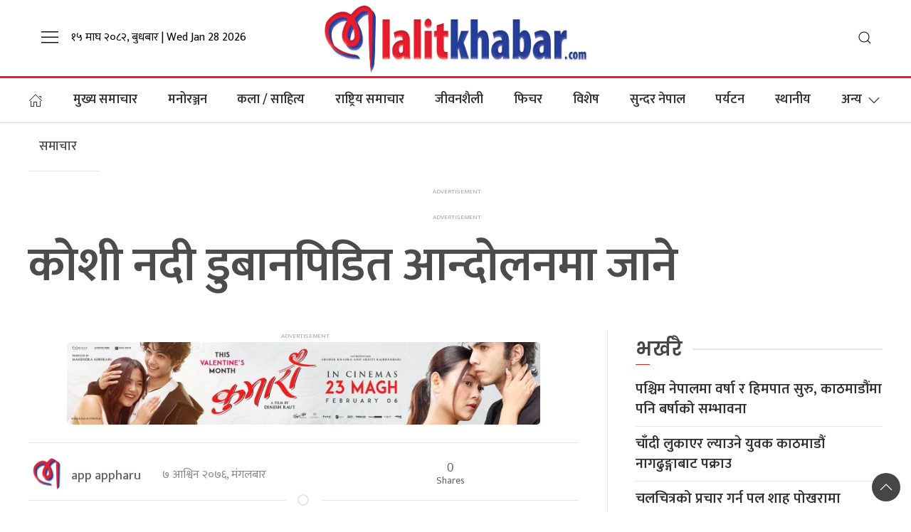

--- FILE ---
content_type: text/html; charset=UTF-8
request_url: https://lalitkhabar.com/2019/09/24/8156/
body_size: 20729
content:
<!DOCTYPE html>
<html lang="en">

<head>
    <!-- Required meta tags -->
    <meta charset="utf-8">
    <meta property="fb:pages" content="737640319702735" />
    <meta name="viewport" content="width=device-width, initial-scale=1, shrink-to-fit=no">
    <meta name="description" content="Lalit Khabar is Nepal's no 1 palika news portal. This delivers the latest breaking news and information on latest" />
    <meta name="twitter:card" content="summary_large_image" />
    <title>
        कोशी नदी डुबानपिडित आन्दोलनमा जाने - Lalitpur Khabar        Lalitpur Khabar    </title>
    <script src="https://cdn.jsdelivr.net/npm/uikit@3.4.6/dist/js/uikit.min.js"></script>

    <meta name='robots' content='index, follow, max-image-preview:large, max-snippet:-1, max-video-preview:-1' />

	<!-- This site is optimized with the Yoast SEO plugin v25.0 - https://yoast.com/wordpress/plugins/seo/ -->
	<link rel="canonical" href="https://lalitkhabar.com/2019/09/24/8156/" />
	<meta property="og:locale" content="en_US" />
	<meta property="og:type" content="article" />
	<meta property="og:title" content="कोशी नदी डुबानपिडित आन्दोलनमा जाने - Lalitpur Khabar" />
	<meta property="og:description" content="६ असोज ०७६, काठमाडौं । कोशी नदी डुबान पीडितहरुले सम्झौताअनुरुप क्षतिपूर्ति नपाए आन्दोलनमा जाने चेतावनी दिएका छन् । उनीहरुले असोजको तेस्रो साताभित्र क्षतिपूर्तिका लागि सरकारले पहल नगरिदिए आन्दोलनमा जान बाध्य हुने बताएका हुन् । रिपोर्टर्स क्लब नेपालमा सोमबार पत्रकार सम्मेलन गर्दै कोशी नदी कटान डुबान पीडित संघर्ष समितिले यस्तो चेतावनी दिएको हो । समितिका सह–संयोजक [&hellip;]" />
	<meta property="og:url" content="https://lalitkhabar.com/2019/09/24/8156/" />
	<meta property="og:site_name" content="Lalitpur Khabar" />
	<meta property="article:published_time" content="2019-09-24T03:39:04+00:00" />
	<meta property="og:image" content="https://i0.wp.com/lalitkhabar.com/wp-content/uploads/2019/09/jyoti-jha-koshi.jpg?fit=3600%2C2400&ssl=1" />
	<meta property="og:image:width" content="3600" />
	<meta property="og:image:height" content="2400" />
	<meta property="og:image:type" content="image/jpeg" />
	<meta name="author" content="app appharu" />
	<meta name="twitter:card" content="summary_large_image" />
	<meta name="twitter:label1" content="Written by" />
	<meta name="twitter:data1" content="app appharu" />
	<script type="application/ld+json" class="yoast-schema-graph">{"@context":"https://schema.org","@graph":[{"@type":"Article","@id":"https://lalitkhabar.com/2019/09/24/8156/#article","isPartOf":{"@id":"https://lalitkhabar.com/2019/09/24/8156/"},"author":{"name":"app appharu","@id":"https://lalitkhabar.com/#/schema/person/53b072712959820643afe0a76a613e3e"},"headline":"कोशी नदी डुबानपिडित आन्दोलनमा जाने","datePublished":"2019-09-24T03:39:04+00:00","mainEntityOfPage":{"@id":"https://lalitkhabar.com/2019/09/24/8156/"},"wordCount":0,"commentCount":0,"publisher":{"@id":"https://lalitkhabar.com/#/schema/person/183ea057aab91624f8eecb7f95f43f94"},"image":{"@id":"https://lalitkhabar.com/2019/09/24/8156/#primaryimage"},"thumbnailUrl":"https://i0.wp.com/lalitkhabar.com/wp-content/uploads/2019/09/jyoti-jha-koshi.jpg?fit=3600%2C2400&ssl=1","articleSection":["समाचार"],"inLanguage":"en-US","potentialAction":[{"@type":"CommentAction","name":"Comment","target":["https://lalitkhabar.com/2019/09/24/8156/#respond"]}]},{"@type":"WebPage","@id":"https://lalitkhabar.com/2019/09/24/8156/","url":"https://lalitkhabar.com/2019/09/24/8156/","name":"कोशी नदी डुबानपिडित आन्दोलनमा जाने - Lalitpur Khabar","isPartOf":{"@id":"https://lalitkhabar.com/#website"},"primaryImageOfPage":{"@id":"https://lalitkhabar.com/2019/09/24/8156/#primaryimage"},"image":{"@id":"https://lalitkhabar.com/2019/09/24/8156/#primaryimage"},"thumbnailUrl":"https://i0.wp.com/lalitkhabar.com/wp-content/uploads/2019/09/jyoti-jha-koshi.jpg?fit=3600%2C2400&ssl=1","datePublished":"2019-09-24T03:39:04+00:00","breadcrumb":{"@id":"https://lalitkhabar.com/2019/09/24/8156/#breadcrumb"},"inLanguage":"en-US","potentialAction":[{"@type":"ReadAction","target":["https://lalitkhabar.com/2019/09/24/8156/"]}]},{"@type":"ImageObject","inLanguage":"en-US","@id":"https://lalitkhabar.com/2019/09/24/8156/#primaryimage","url":"https://i0.wp.com/lalitkhabar.com/wp-content/uploads/2019/09/jyoti-jha-koshi.jpg?fit=3600%2C2400&ssl=1","contentUrl":"https://i0.wp.com/lalitkhabar.com/wp-content/uploads/2019/09/jyoti-jha-koshi.jpg?fit=3600%2C2400&ssl=1","width":3600,"height":2400},{"@type":"BreadcrumbList","@id":"https://lalitkhabar.com/2019/09/24/8156/#breadcrumb","itemListElement":[{"@type":"ListItem","position":1,"name":"Home","item":"https://lalitkhabar.com/"},{"@type":"ListItem","position":2,"name":"कोशी नदी डुबानपिडित आन्दोलनमा जाने"}]},{"@type":"WebSite","@id":"https://lalitkhabar.com/#website","url":"https://lalitkhabar.com/","name":"Lalitpur Khabar","description":"Lalit Khabar is Nepal&#039;s no 1 palika news portal. This delivers the latest breaking news and information on latest","publisher":{"@id":"https://lalitkhabar.com/#/schema/person/183ea057aab91624f8eecb7f95f43f94"},"potentialAction":[{"@type":"SearchAction","target":{"@type":"EntryPoint","urlTemplate":"https://lalitkhabar.com/?s={search_term_string}"},"query-input":{"@type":"PropertyValueSpecification","valueRequired":true,"valueName":"search_term_string"}}],"inLanguage":"en-US"},{"@type":["Person","Organization"],"@id":"https://lalitkhabar.com/#/schema/person/183ea057aab91624f8eecb7f95f43f94","name":"ललित खबर","image":{"@type":"ImageObject","inLanguage":"en-US","@id":"https://lalitkhabar.com/#/schema/person/image/","url":"https://i0.wp.com/lalitkhabar.com/wp-content/uploads/2025/05/logo-scaled.png?fit=2560%2C733&ssl=1","contentUrl":"https://i0.wp.com/lalitkhabar.com/wp-content/uploads/2025/05/logo-scaled.png?fit=2560%2C733&ssl=1","width":2560,"height":733,"caption":"ललित खबर"},"logo":{"@id":"https://lalitkhabar.com/#/schema/person/image/"}},{"@type":"Person","@id":"https://lalitkhabar.com/#/schema/person/53b072712959820643afe0a76a613e3e","name":"app appharu","image":{"@type":"ImageObject","inLanguage":"en-US","@id":"https://lalitkhabar.com/#/schema/person/image/","url":"https://secure.gravatar.com/avatar/d6bf7f135c275f6bbc071af16b5ff7b4428e2cd40972443ff24bf2b29818032b?s=96&d=mm&r=g","contentUrl":"https://secure.gravatar.com/avatar/d6bf7f135c275f6bbc071af16b5ff7b4428e2cd40972443ff24bf2b29818032b?s=96&d=mm&r=g","caption":"app appharu"},"url":"https://lalitkhabar.com/author/appharu/"}]}</script>
	<!-- / Yoast SEO plugin. -->


<link rel='dns-prefetch' href='//cdnjs.cloudflare.com' />
<link rel='dns-prefetch' href='//kit.fontawesome.com' />
<link rel='dns-prefetch' href='//cdn.jsdelivr.net' />
<link rel='dns-prefetch' href='//stats.wp.com' />
<link rel='dns-prefetch' href='//fonts.googleapis.com' />
<link rel='preconnect' href='//i0.wp.com' />
<link rel='preconnect' href='//c0.wp.com' />
<link rel="alternate" type="application/rss+xml" title="Lalitpur Khabar &raquo; कोशी नदी डुबानपिडित आन्दोलनमा जाने Comments Feed" href="https://lalitkhabar.com/2019/09/24/8156/feed/" />
<link rel="alternate" title="oEmbed (JSON)" type="application/json+oembed" href="https://lalitkhabar.com/wp-json/oembed/1.0/embed?url=https%3A%2F%2Flalitkhabar.com%2F2019%2F09%2F24%2F8156%2F" />
<link rel="alternate" title="oEmbed (XML)" type="text/xml+oembed" href="https://lalitkhabar.com/wp-json/oembed/1.0/embed?url=https%3A%2F%2Flalitkhabar.com%2F2019%2F09%2F24%2F8156%2F&#038;format=xml" />
<meta property="fb:admins" content="changingmission"/><meta property="fb:app_id" content="1774296949456204"><meta property="og:title" content="कोशी नदी डुबानपिडित आन्दोलनमा जाने"/><meta property="og:type" content="article"/><meta property="og:description" content="६ असोज ०७६, काठमाडौं । कोशी नदी डुबान पीडितहरुले सम्झौताअनुरुप क्षतिपूर्ति नपाए आन्दोलनमा जाने चेतावनी दिएका छन् । उनीहरुले असोजको तेस्रो साताभित्र क्षतिपूर्तिका लागि सरकारले पहल नगरिदिए आन्दोलनमा जान बाध्य हुने बताएका हुन् । रिपोर्टर्स क्लब नेपालमा सोमबार पत्रकार सम्मेलन गर्दै कोशी नदी कटान डुबान पीडित संघर्ष समितिले यस्तो चेतावनी दिएको हो । समितिका सह–संयोजक [&hellip;]"/><meta property="og:url" content="https://lalitkhabar.com/2019/09/24/8156/"/><meta property="og:site_name" content="Lalitpur Khabar"/><meta property="og:image" content="https://i0.wp.com/lalitkhabar.com/wp-content/uploads/2019/09/jyoti-jha-koshi.jpg?fit=3600%2C2400&amp;ssl=1"/><style id='wp-img-auto-sizes-contain-inline-css' type='text/css'>
img:is([sizes=auto i],[sizes^="auto," i]){contain-intrinsic-size:3000px 1500px}
/*# sourceURL=wp-img-auto-sizes-contain-inline-css */
</style>
<style id='wp-emoji-styles-inline-css' type='text/css'>

	img.wp-smiley, img.emoji {
		display: inline !important;
		border: none !important;
		box-shadow: none !important;
		height: 1em !important;
		width: 1em !important;
		margin: 0 0.07em !important;
		vertical-align: -0.1em !important;
		background: none !important;
		padding: 0 !important;
	}
/*# sourceURL=wp-emoji-styles-inline-css */
</style>
<style id='wp-block-library-inline-css' type='text/css'>
:root{--wp-block-synced-color:#7a00df;--wp-block-synced-color--rgb:122,0,223;--wp-bound-block-color:var(--wp-block-synced-color);--wp-editor-canvas-background:#ddd;--wp-admin-theme-color:#007cba;--wp-admin-theme-color--rgb:0,124,186;--wp-admin-theme-color-darker-10:#006ba1;--wp-admin-theme-color-darker-10--rgb:0,107,160.5;--wp-admin-theme-color-darker-20:#005a87;--wp-admin-theme-color-darker-20--rgb:0,90,135;--wp-admin-border-width-focus:2px}@media (min-resolution:192dpi){:root{--wp-admin-border-width-focus:1.5px}}.wp-element-button{cursor:pointer}:root .has-very-light-gray-background-color{background-color:#eee}:root .has-very-dark-gray-background-color{background-color:#313131}:root .has-very-light-gray-color{color:#eee}:root .has-very-dark-gray-color{color:#313131}:root .has-vivid-green-cyan-to-vivid-cyan-blue-gradient-background{background:linear-gradient(135deg,#00d084,#0693e3)}:root .has-purple-crush-gradient-background{background:linear-gradient(135deg,#34e2e4,#4721fb 50%,#ab1dfe)}:root .has-hazy-dawn-gradient-background{background:linear-gradient(135deg,#faaca8,#dad0ec)}:root .has-subdued-olive-gradient-background{background:linear-gradient(135deg,#fafae1,#67a671)}:root .has-atomic-cream-gradient-background{background:linear-gradient(135deg,#fdd79a,#004a59)}:root .has-nightshade-gradient-background{background:linear-gradient(135deg,#330968,#31cdcf)}:root .has-midnight-gradient-background{background:linear-gradient(135deg,#020381,#2874fc)}:root{--wp--preset--font-size--normal:16px;--wp--preset--font-size--huge:42px}.has-regular-font-size{font-size:1em}.has-larger-font-size{font-size:2.625em}.has-normal-font-size{font-size:var(--wp--preset--font-size--normal)}.has-huge-font-size{font-size:var(--wp--preset--font-size--huge)}.has-text-align-center{text-align:center}.has-text-align-left{text-align:left}.has-text-align-right{text-align:right}.has-fit-text{white-space:nowrap!important}#end-resizable-editor-section{display:none}.aligncenter{clear:both}.items-justified-left{justify-content:flex-start}.items-justified-center{justify-content:center}.items-justified-right{justify-content:flex-end}.items-justified-space-between{justify-content:space-between}.screen-reader-text{border:0;clip-path:inset(50%);height:1px;margin:-1px;overflow:hidden;padding:0;position:absolute;width:1px;word-wrap:normal!important}.screen-reader-text:focus{background-color:#ddd;clip-path:none;color:#444;display:block;font-size:1em;height:auto;left:5px;line-height:normal;padding:15px 23px 14px;text-decoration:none;top:5px;width:auto;z-index:100000}html :where(.has-border-color){border-style:solid}html :where([style*=border-top-color]){border-top-style:solid}html :where([style*=border-right-color]){border-right-style:solid}html :where([style*=border-bottom-color]){border-bottom-style:solid}html :where([style*=border-left-color]){border-left-style:solid}html :where([style*=border-width]){border-style:solid}html :where([style*=border-top-width]){border-top-style:solid}html :where([style*=border-right-width]){border-right-style:solid}html :where([style*=border-bottom-width]){border-bottom-style:solid}html :where([style*=border-left-width]){border-left-style:solid}html :where(img[class*=wp-image-]){height:auto;max-width:100%}:where(figure){margin:0 0 1em}html :where(.is-position-sticky){--wp-admin--admin-bar--position-offset:var(--wp-admin--admin-bar--height,0px)}@media screen and (max-width:600px){html :where(.is-position-sticky){--wp-admin--admin-bar--position-offset:0px}}

/*# sourceURL=wp-block-library-inline-css */
</style><style id='wp-block-image-inline-css' type='text/css'>
.wp-block-image>a,.wp-block-image>figure>a{display:inline-block}.wp-block-image img{box-sizing:border-box;height:auto;max-width:100%;vertical-align:bottom}@media not (prefers-reduced-motion){.wp-block-image img.hide{visibility:hidden}.wp-block-image img.show{animation:show-content-image .4s}}.wp-block-image[style*=border-radius] img,.wp-block-image[style*=border-radius]>a{border-radius:inherit}.wp-block-image.has-custom-border img{box-sizing:border-box}.wp-block-image.aligncenter{text-align:center}.wp-block-image.alignfull>a,.wp-block-image.alignwide>a{width:100%}.wp-block-image.alignfull img,.wp-block-image.alignwide img{height:auto;width:100%}.wp-block-image .aligncenter,.wp-block-image .alignleft,.wp-block-image .alignright,.wp-block-image.aligncenter,.wp-block-image.alignleft,.wp-block-image.alignright{display:table}.wp-block-image .aligncenter>figcaption,.wp-block-image .alignleft>figcaption,.wp-block-image .alignright>figcaption,.wp-block-image.aligncenter>figcaption,.wp-block-image.alignleft>figcaption,.wp-block-image.alignright>figcaption{caption-side:bottom;display:table-caption}.wp-block-image .alignleft{float:left;margin:.5em 1em .5em 0}.wp-block-image .alignright{float:right;margin:.5em 0 .5em 1em}.wp-block-image .aligncenter{margin-left:auto;margin-right:auto}.wp-block-image :where(figcaption){margin-bottom:1em;margin-top:.5em}.wp-block-image.is-style-circle-mask img{border-radius:9999px}@supports ((-webkit-mask-image:none) or (mask-image:none)) or (-webkit-mask-image:none){.wp-block-image.is-style-circle-mask img{border-radius:0;-webkit-mask-image:url('data:image/svg+xml;utf8,<svg viewBox="0 0 100 100" xmlns="http://www.w3.org/2000/svg"><circle cx="50" cy="50" r="50"/></svg>');mask-image:url('data:image/svg+xml;utf8,<svg viewBox="0 0 100 100" xmlns="http://www.w3.org/2000/svg"><circle cx="50" cy="50" r="50"/></svg>');mask-mode:alpha;-webkit-mask-position:center;mask-position:center;-webkit-mask-repeat:no-repeat;mask-repeat:no-repeat;-webkit-mask-size:contain;mask-size:contain}}:root :where(.wp-block-image.is-style-rounded img,.wp-block-image .is-style-rounded img){border-radius:9999px}.wp-block-image figure{margin:0}.wp-lightbox-container{display:flex;flex-direction:column;position:relative}.wp-lightbox-container img{cursor:zoom-in}.wp-lightbox-container img:hover+button{opacity:1}.wp-lightbox-container button{align-items:center;backdrop-filter:blur(16px) saturate(180%);background-color:#5a5a5a40;border:none;border-radius:4px;cursor:zoom-in;display:flex;height:20px;justify-content:center;opacity:0;padding:0;position:absolute;right:16px;text-align:center;top:16px;width:20px;z-index:100}@media not (prefers-reduced-motion){.wp-lightbox-container button{transition:opacity .2s ease}}.wp-lightbox-container button:focus-visible{outline:3px auto #5a5a5a40;outline:3px auto -webkit-focus-ring-color;outline-offset:3px}.wp-lightbox-container button:hover{cursor:pointer;opacity:1}.wp-lightbox-container button:focus{opacity:1}.wp-lightbox-container button:focus,.wp-lightbox-container button:hover,.wp-lightbox-container button:not(:hover):not(:active):not(.has-background){background-color:#5a5a5a40;border:none}.wp-lightbox-overlay{box-sizing:border-box;cursor:zoom-out;height:100vh;left:0;overflow:hidden;position:fixed;top:0;visibility:hidden;width:100%;z-index:100000}.wp-lightbox-overlay .close-button{align-items:center;cursor:pointer;display:flex;justify-content:center;min-height:40px;min-width:40px;padding:0;position:absolute;right:calc(env(safe-area-inset-right) + 16px);top:calc(env(safe-area-inset-top) + 16px);z-index:5000000}.wp-lightbox-overlay .close-button:focus,.wp-lightbox-overlay .close-button:hover,.wp-lightbox-overlay .close-button:not(:hover):not(:active):not(.has-background){background:none;border:none}.wp-lightbox-overlay .lightbox-image-container{height:var(--wp--lightbox-container-height);left:50%;overflow:hidden;position:absolute;top:50%;transform:translate(-50%,-50%);transform-origin:top left;width:var(--wp--lightbox-container-width);z-index:9999999999}.wp-lightbox-overlay .wp-block-image{align-items:center;box-sizing:border-box;display:flex;height:100%;justify-content:center;margin:0;position:relative;transform-origin:0 0;width:100%;z-index:3000000}.wp-lightbox-overlay .wp-block-image img{height:var(--wp--lightbox-image-height);min-height:var(--wp--lightbox-image-height);min-width:var(--wp--lightbox-image-width);width:var(--wp--lightbox-image-width)}.wp-lightbox-overlay .wp-block-image figcaption{display:none}.wp-lightbox-overlay button{background:none;border:none}.wp-lightbox-overlay .scrim{background-color:#fff;height:100%;opacity:.9;position:absolute;width:100%;z-index:2000000}.wp-lightbox-overlay.active{visibility:visible}@media not (prefers-reduced-motion){.wp-lightbox-overlay.active{animation:turn-on-visibility .25s both}.wp-lightbox-overlay.active img{animation:turn-on-visibility .35s both}.wp-lightbox-overlay.show-closing-animation:not(.active){animation:turn-off-visibility .35s both}.wp-lightbox-overlay.show-closing-animation:not(.active) img{animation:turn-off-visibility .25s both}.wp-lightbox-overlay.zoom.active{animation:none;opacity:1;visibility:visible}.wp-lightbox-overlay.zoom.active .lightbox-image-container{animation:lightbox-zoom-in .4s}.wp-lightbox-overlay.zoom.active .lightbox-image-container img{animation:none}.wp-lightbox-overlay.zoom.active .scrim{animation:turn-on-visibility .4s forwards}.wp-lightbox-overlay.zoom.show-closing-animation:not(.active){animation:none}.wp-lightbox-overlay.zoom.show-closing-animation:not(.active) .lightbox-image-container{animation:lightbox-zoom-out .4s}.wp-lightbox-overlay.zoom.show-closing-animation:not(.active) .lightbox-image-container img{animation:none}.wp-lightbox-overlay.zoom.show-closing-animation:not(.active) .scrim{animation:turn-off-visibility .4s forwards}}@keyframes show-content-image{0%{visibility:hidden}99%{visibility:hidden}to{visibility:visible}}@keyframes turn-on-visibility{0%{opacity:0}to{opacity:1}}@keyframes turn-off-visibility{0%{opacity:1;visibility:visible}99%{opacity:0;visibility:visible}to{opacity:0;visibility:hidden}}@keyframes lightbox-zoom-in{0%{transform:translate(calc((-100vw + var(--wp--lightbox-scrollbar-width))/2 + var(--wp--lightbox-initial-left-position)),calc(-50vh + var(--wp--lightbox-initial-top-position))) scale(var(--wp--lightbox-scale))}to{transform:translate(-50%,-50%) scale(1)}}@keyframes lightbox-zoom-out{0%{transform:translate(-50%,-50%) scale(1);visibility:visible}99%{visibility:visible}to{transform:translate(calc((-100vw + var(--wp--lightbox-scrollbar-width))/2 + var(--wp--lightbox-initial-left-position)),calc(-50vh + var(--wp--lightbox-initial-top-position))) scale(var(--wp--lightbox-scale));visibility:hidden}}
/*# sourceURL=https://c0.wp.com/c/6.9/wp-includes/blocks/image/style.min.css */
</style>
<style id='wp-block-paragraph-inline-css' type='text/css'>
.is-small-text{font-size:.875em}.is-regular-text{font-size:1em}.is-large-text{font-size:2.25em}.is-larger-text{font-size:3em}.has-drop-cap:not(:focus):first-letter{float:left;font-size:8.4em;font-style:normal;font-weight:100;line-height:.68;margin:.05em .1em 0 0;text-transform:uppercase}body.rtl .has-drop-cap:not(:focus):first-letter{float:none;margin-left:.1em}p.has-drop-cap.has-background{overflow:hidden}:root :where(p.has-background){padding:1.25em 2.375em}:where(p.has-text-color:not(.has-link-color)) a{color:inherit}p.has-text-align-left[style*="writing-mode:vertical-lr"],p.has-text-align-right[style*="writing-mode:vertical-rl"]{rotate:180deg}
/*# sourceURL=https://c0.wp.com/c/6.9/wp-includes/blocks/paragraph/style.min.css */
</style>
<style id='wp-block-quote-inline-css' type='text/css'>
.wp-block-quote{box-sizing:border-box;overflow-wrap:break-word}.wp-block-quote.is-large:where(:not(.is-style-plain)),.wp-block-quote.is-style-large:where(:not(.is-style-plain)){margin-bottom:1em;padding:0 1em}.wp-block-quote.is-large:where(:not(.is-style-plain)) p,.wp-block-quote.is-style-large:where(:not(.is-style-plain)) p{font-size:1.5em;font-style:italic;line-height:1.6}.wp-block-quote.is-large:where(:not(.is-style-plain)) cite,.wp-block-quote.is-large:where(:not(.is-style-plain)) footer,.wp-block-quote.is-style-large:where(:not(.is-style-plain)) cite,.wp-block-quote.is-style-large:where(:not(.is-style-plain)) footer{font-size:1.125em;text-align:right}.wp-block-quote>cite{display:block}
/*# sourceURL=https://c0.wp.com/c/6.9/wp-includes/blocks/quote/style.min.css */
</style>
<style id='global-styles-inline-css' type='text/css'>
:root{--wp--preset--aspect-ratio--square: 1;--wp--preset--aspect-ratio--4-3: 4/3;--wp--preset--aspect-ratio--3-4: 3/4;--wp--preset--aspect-ratio--3-2: 3/2;--wp--preset--aspect-ratio--2-3: 2/3;--wp--preset--aspect-ratio--16-9: 16/9;--wp--preset--aspect-ratio--9-16: 9/16;--wp--preset--color--black: #000000;--wp--preset--color--cyan-bluish-gray: #abb8c3;--wp--preset--color--white: #ffffff;--wp--preset--color--pale-pink: #f78da7;--wp--preset--color--vivid-red: #cf2e2e;--wp--preset--color--luminous-vivid-orange: #ff6900;--wp--preset--color--luminous-vivid-amber: #fcb900;--wp--preset--color--light-green-cyan: #7bdcb5;--wp--preset--color--vivid-green-cyan: #00d084;--wp--preset--color--pale-cyan-blue: #8ed1fc;--wp--preset--color--vivid-cyan-blue: #0693e3;--wp--preset--color--vivid-purple: #9b51e0;--wp--preset--gradient--vivid-cyan-blue-to-vivid-purple: linear-gradient(135deg,rgb(6,147,227) 0%,rgb(155,81,224) 100%);--wp--preset--gradient--light-green-cyan-to-vivid-green-cyan: linear-gradient(135deg,rgb(122,220,180) 0%,rgb(0,208,130) 100%);--wp--preset--gradient--luminous-vivid-amber-to-luminous-vivid-orange: linear-gradient(135deg,rgb(252,185,0) 0%,rgb(255,105,0) 100%);--wp--preset--gradient--luminous-vivid-orange-to-vivid-red: linear-gradient(135deg,rgb(255,105,0) 0%,rgb(207,46,46) 100%);--wp--preset--gradient--very-light-gray-to-cyan-bluish-gray: linear-gradient(135deg,rgb(238,238,238) 0%,rgb(169,184,195) 100%);--wp--preset--gradient--cool-to-warm-spectrum: linear-gradient(135deg,rgb(74,234,220) 0%,rgb(151,120,209) 20%,rgb(207,42,186) 40%,rgb(238,44,130) 60%,rgb(251,105,98) 80%,rgb(254,248,76) 100%);--wp--preset--gradient--blush-light-purple: linear-gradient(135deg,rgb(255,206,236) 0%,rgb(152,150,240) 100%);--wp--preset--gradient--blush-bordeaux: linear-gradient(135deg,rgb(254,205,165) 0%,rgb(254,45,45) 50%,rgb(107,0,62) 100%);--wp--preset--gradient--luminous-dusk: linear-gradient(135deg,rgb(255,203,112) 0%,rgb(199,81,192) 50%,rgb(65,88,208) 100%);--wp--preset--gradient--pale-ocean: linear-gradient(135deg,rgb(255,245,203) 0%,rgb(182,227,212) 50%,rgb(51,167,181) 100%);--wp--preset--gradient--electric-grass: linear-gradient(135deg,rgb(202,248,128) 0%,rgb(113,206,126) 100%);--wp--preset--gradient--midnight: linear-gradient(135deg,rgb(2,3,129) 0%,rgb(40,116,252) 100%);--wp--preset--font-size--small: 13px;--wp--preset--font-size--medium: 20px;--wp--preset--font-size--large: 36px;--wp--preset--font-size--x-large: 42px;--wp--preset--spacing--20: 0.44rem;--wp--preset--spacing--30: 0.67rem;--wp--preset--spacing--40: 1rem;--wp--preset--spacing--50: 1.5rem;--wp--preset--spacing--60: 2.25rem;--wp--preset--spacing--70: 3.38rem;--wp--preset--spacing--80: 5.06rem;--wp--preset--shadow--natural: 6px 6px 9px rgba(0, 0, 0, 0.2);--wp--preset--shadow--deep: 12px 12px 50px rgba(0, 0, 0, 0.4);--wp--preset--shadow--sharp: 6px 6px 0px rgba(0, 0, 0, 0.2);--wp--preset--shadow--outlined: 6px 6px 0px -3px rgb(255, 255, 255), 6px 6px rgb(0, 0, 0);--wp--preset--shadow--crisp: 6px 6px 0px rgb(0, 0, 0);}:where(.is-layout-flex){gap: 0.5em;}:where(.is-layout-grid){gap: 0.5em;}body .is-layout-flex{display: flex;}.is-layout-flex{flex-wrap: wrap;align-items: center;}.is-layout-flex > :is(*, div){margin: 0;}body .is-layout-grid{display: grid;}.is-layout-grid > :is(*, div){margin: 0;}:where(.wp-block-columns.is-layout-flex){gap: 2em;}:where(.wp-block-columns.is-layout-grid){gap: 2em;}:where(.wp-block-post-template.is-layout-flex){gap: 1.25em;}:where(.wp-block-post-template.is-layout-grid){gap: 1.25em;}.has-black-color{color: var(--wp--preset--color--black) !important;}.has-cyan-bluish-gray-color{color: var(--wp--preset--color--cyan-bluish-gray) !important;}.has-white-color{color: var(--wp--preset--color--white) !important;}.has-pale-pink-color{color: var(--wp--preset--color--pale-pink) !important;}.has-vivid-red-color{color: var(--wp--preset--color--vivid-red) !important;}.has-luminous-vivid-orange-color{color: var(--wp--preset--color--luminous-vivid-orange) !important;}.has-luminous-vivid-amber-color{color: var(--wp--preset--color--luminous-vivid-amber) !important;}.has-light-green-cyan-color{color: var(--wp--preset--color--light-green-cyan) !important;}.has-vivid-green-cyan-color{color: var(--wp--preset--color--vivid-green-cyan) !important;}.has-pale-cyan-blue-color{color: var(--wp--preset--color--pale-cyan-blue) !important;}.has-vivid-cyan-blue-color{color: var(--wp--preset--color--vivid-cyan-blue) !important;}.has-vivid-purple-color{color: var(--wp--preset--color--vivid-purple) !important;}.has-black-background-color{background-color: var(--wp--preset--color--black) !important;}.has-cyan-bluish-gray-background-color{background-color: var(--wp--preset--color--cyan-bluish-gray) !important;}.has-white-background-color{background-color: var(--wp--preset--color--white) !important;}.has-pale-pink-background-color{background-color: var(--wp--preset--color--pale-pink) !important;}.has-vivid-red-background-color{background-color: var(--wp--preset--color--vivid-red) !important;}.has-luminous-vivid-orange-background-color{background-color: var(--wp--preset--color--luminous-vivid-orange) !important;}.has-luminous-vivid-amber-background-color{background-color: var(--wp--preset--color--luminous-vivid-amber) !important;}.has-light-green-cyan-background-color{background-color: var(--wp--preset--color--light-green-cyan) !important;}.has-vivid-green-cyan-background-color{background-color: var(--wp--preset--color--vivid-green-cyan) !important;}.has-pale-cyan-blue-background-color{background-color: var(--wp--preset--color--pale-cyan-blue) !important;}.has-vivid-cyan-blue-background-color{background-color: var(--wp--preset--color--vivid-cyan-blue) !important;}.has-vivid-purple-background-color{background-color: var(--wp--preset--color--vivid-purple) !important;}.has-black-border-color{border-color: var(--wp--preset--color--black) !important;}.has-cyan-bluish-gray-border-color{border-color: var(--wp--preset--color--cyan-bluish-gray) !important;}.has-white-border-color{border-color: var(--wp--preset--color--white) !important;}.has-pale-pink-border-color{border-color: var(--wp--preset--color--pale-pink) !important;}.has-vivid-red-border-color{border-color: var(--wp--preset--color--vivid-red) !important;}.has-luminous-vivid-orange-border-color{border-color: var(--wp--preset--color--luminous-vivid-orange) !important;}.has-luminous-vivid-amber-border-color{border-color: var(--wp--preset--color--luminous-vivid-amber) !important;}.has-light-green-cyan-border-color{border-color: var(--wp--preset--color--light-green-cyan) !important;}.has-vivid-green-cyan-border-color{border-color: var(--wp--preset--color--vivid-green-cyan) !important;}.has-pale-cyan-blue-border-color{border-color: var(--wp--preset--color--pale-cyan-blue) !important;}.has-vivid-cyan-blue-border-color{border-color: var(--wp--preset--color--vivid-cyan-blue) !important;}.has-vivid-purple-border-color{border-color: var(--wp--preset--color--vivid-purple) !important;}.has-vivid-cyan-blue-to-vivid-purple-gradient-background{background: var(--wp--preset--gradient--vivid-cyan-blue-to-vivid-purple) !important;}.has-light-green-cyan-to-vivid-green-cyan-gradient-background{background: var(--wp--preset--gradient--light-green-cyan-to-vivid-green-cyan) !important;}.has-luminous-vivid-amber-to-luminous-vivid-orange-gradient-background{background: var(--wp--preset--gradient--luminous-vivid-amber-to-luminous-vivid-orange) !important;}.has-luminous-vivid-orange-to-vivid-red-gradient-background{background: var(--wp--preset--gradient--luminous-vivid-orange-to-vivid-red) !important;}.has-very-light-gray-to-cyan-bluish-gray-gradient-background{background: var(--wp--preset--gradient--very-light-gray-to-cyan-bluish-gray) !important;}.has-cool-to-warm-spectrum-gradient-background{background: var(--wp--preset--gradient--cool-to-warm-spectrum) !important;}.has-blush-light-purple-gradient-background{background: var(--wp--preset--gradient--blush-light-purple) !important;}.has-blush-bordeaux-gradient-background{background: var(--wp--preset--gradient--blush-bordeaux) !important;}.has-luminous-dusk-gradient-background{background: var(--wp--preset--gradient--luminous-dusk) !important;}.has-pale-ocean-gradient-background{background: var(--wp--preset--gradient--pale-ocean) !important;}.has-electric-grass-gradient-background{background: var(--wp--preset--gradient--electric-grass) !important;}.has-midnight-gradient-background{background: var(--wp--preset--gradient--midnight) !important;}.has-small-font-size{font-size: var(--wp--preset--font-size--small) !important;}.has-medium-font-size{font-size: var(--wp--preset--font-size--medium) !important;}.has-large-font-size{font-size: var(--wp--preset--font-size--large) !important;}.has-x-large-font-size{font-size: var(--wp--preset--font-size--x-large) !important;}
/*# sourceURL=global-styles-inline-css */
</style>
<style id='core-block-supports-inline-css' type='text/css'>
.wp-block-gallery.wp-block-gallery-1{--wp--style--unstable-gallery-gap:var( --wp--style--gallery-gap-default, var( --gallery-block--gutter-size, var( --wp--style--block-gap, 0.5em ) ) );gap:var( --wp--style--gallery-gap-default, var( --gallery-block--gutter-size, var( --wp--style--block-gap, 0.5em ) ) );}.wp-block-gallery.wp-block-gallery-2{--wp--style--unstable-gallery-gap:var( --wp--style--gallery-gap-default, var( --gallery-block--gutter-size, var( --wp--style--block-gap, 0.5em ) ) );gap:var( --wp--style--gallery-gap-default, var( --gallery-block--gutter-size, var( --wp--style--block-gap, 0.5em ) ) );}.wp-block-gallery.wp-block-gallery-3{--wp--style--unstable-gallery-gap:var( --wp--style--gallery-gap-default, var( --gallery-block--gutter-size, var( --wp--style--block-gap, 0.5em ) ) );gap:var( --wp--style--gallery-gap-default, var( --gallery-block--gutter-size, var( --wp--style--block-gap, 0.5em ) ) );}.wp-block-gallery.wp-block-gallery-4{--wp--style--unstable-gallery-gap:var( --wp--style--gallery-gap-default, var( --gallery-block--gutter-size, var( --wp--style--block-gap, 0.5em ) ) );gap:var( --wp--style--gallery-gap-default, var( --gallery-block--gutter-size, var( --wp--style--block-gap, 0.5em ) ) );}.wp-block-gallery.wp-block-gallery-5{--wp--style--unstable-gallery-gap:var( --wp--style--gallery-gap-default, var( --gallery-block--gutter-size, var( --wp--style--block-gap, 0.5em ) ) );gap:var( --wp--style--gallery-gap-default, var( --gallery-block--gutter-size, var( --wp--style--block-gap, 0.5em ) ) );}.wp-block-gallery.wp-block-gallery-6{--wp--style--unstable-gallery-gap:var( --wp--style--gallery-gap-default, var( --gallery-block--gutter-size, var( --wp--style--block-gap, 0.5em ) ) );gap:var( --wp--style--gallery-gap-default, var( --gallery-block--gutter-size, var( --wp--style--block-gap, 0.5em ) ) );}.wp-block-gallery.wp-block-gallery-7{--wp--style--unstable-gallery-gap:var( --wp--style--gallery-gap-default, var( --gallery-block--gutter-size, var( --wp--style--block-gap, 0.5em ) ) );gap:var( --wp--style--gallery-gap-default, var( --gallery-block--gutter-size, var( --wp--style--block-gap, 0.5em ) ) );}.wp-block-gallery.wp-block-gallery-8{--wp--style--unstable-gallery-gap:var( --wp--style--gallery-gap-default, var( --gallery-block--gutter-size, var( --wp--style--block-gap, 0.5em ) ) );gap:var( --wp--style--gallery-gap-default, var( --gallery-block--gutter-size, var( --wp--style--block-gap, 0.5em ) ) );}
/*# sourceURL=core-block-supports-inline-css */
</style>

<style id='classic-theme-styles-inline-css' type='text/css'>
/*! This file is auto-generated */
.wp-block-button__link{color:#fff;background-color:#32373c;border-radius:9999px;box-shadow:none;text-decoration:none;padding:calc(.667em + 2px) calc(1.333em + 2px);font-size:1.125em}.wp-block-file__button{background:#32373c;color:#fff;text-decoration:none}
/*# sourceURL=/wp-includes/css/classic-themes.min.css */
</style>
<link rel='stylesheet' id='uikit-style-css' href='https://cdn.jsdelivr.net/npm/uikit@3.4.6/dist/css/uikit.min.css?ver=6.9' type='text/css' media='all' />
<link rel='stylesheet' id='base-style-css' href='https://lalitkhabar.com/wp-content/themes/lalitkhabar/css/base.css?ver=6.9' type='text/css' media='all' />
<link rel='stylesheet' id='google-font-css' href='https://fonts.googleapis.com/css?family=Mukta%3A400%2C500%2C600%2C700&#038;subset=devanagari&#038;ver=6.9' type='text/css' media='all' />
<link rel='stylesheet' id='google-Poppins-css' href='https://fonts.googleapis.com/css2?family=Poppins%3Awght%40100%3B200%3B300%3B400%3B500%3B600%3B800&#038;display=swap&#038;ver=6.9' type='text/css' media='all' />
<link rel='stylesheet' id='appharu-style-css' href='https://lalitkhabar.com/wp-content/themes/lalitkhabar/style.css?ver=2.236.32.1' type='text/css' media='all' />
<link rel='stylesheet' id='wp-block-gallery-css' href='https://c0.wp.com/c/6.9/wp-includes/blocks/gallery/style.min.css' type='text/css' media='all' />
<link rel='stylesheet' id='wp-block-embed-css' href='https://c0.wp.com/c/6.9/wp-includes/blocks/embed/style.min.css' type='text/css' media='all' />
<script type="text/javascript" src="https://kit.fontawesome.com/7d59914bdd.js?ver=6.9" id="font-awesome-js"></script>
<link rel="https://api.w.org/" href="https://lalitkhabar.com/wp-json/" /><link rel="alternate" title="JSON" type="application/json" href="https://lalitkhabar.com/wp-json/wp/v2/posts/8156" /><link rel="EditURI" type="application/rsd+xml" title="RSD" href="https://lalitkhabar.com/xmlrpc.php?rsd" />
<meta name="generator" content="WordPress 6.9" />
<link rel='shortlink' href='https://lalitkhabar.com/?p=8156' />
	<style>img#wpstats{display:none}</style>
		      <meta name="onesignal" content="wordpress-plugin"/>
            <script>

      window.OneSignalDeferred = window.OneSignalDeferred || [];

      OneSignalDeferred.push(function(OneSignal) {
        var oneSignal_options = {};
        window._oneSignalInitOptions = oneSignal_options;

        oneSignal_options['serviceWorkerParam'] = { scope: '/wp-content/plugins/onesignal-free-web-push-notifications/sdk_files/push/onesignal/' };
oneSignal_options['serviceWorkerPath'] = 'OneSignalSDKWorker.js';

        OneSignal.Notifications.setDefaultUrl("https://lalitkhabar.com");

        oneSignal_options['wordpress'] = true;
oneSignal_options['appId'] = '0d627d36-155f-4a4a-8699-edae66ce4e32';
oneSignal_options['allowLocalhostAsSecureOrigin'] = true;
oneSignal_options['welcomeNotification'] = { };
oneSignal_options['welcomeNotification']['title'] = "";
oneSignal_options['welcomeNotification']['message'] = "";
oneSignal_options['path'] = "https://lalitkhabar.com/wp-content/plugins/onesignal-free-web-push-notifications/sdk_files/";
oneSignal_options['safari_web_id'] = "web.onesignal.auto.52bd6d36-ef00-42e1-a687-b4f3eaae4ff3";
oneSignal_options['promptOptions'] = { };
oneSignal_options['notifyButton'] = { };
oneSignal_options['notifyButton']['enable'] = true;
oneSignal_options['notifyButton']['position'] = 'bottom-left';
oneSignal_options['notifyButton']['theme'] = 'default';
oneSignal_options['notifyButton']['size'] = 'medium';
oneSignal_options['notifyButton']['showCredit'] = true;
oneSignal_options['notifyButton']['text'] = {};
              OneSignal.init(window._oneSignalInitOptions);
              OneSignal.Slidedown.promptPush()      });

      function documentInitOneSignal() {
        var oneSignal_elements = document.getElementsByClassName("OneSignal-prompt");

        var oneSignalLinkClickHandler = function(event) { OneSignal.Notifications.requestPermission(); event.preventDefault(); };        for(var i = 0; i < oneSignal_elements.length; i++)
          oneSignal_elements[i].addEventListener('click', oneSignalLinkClickHandler, false);
      }

      if (document.readyState === 'complete') {
           documentInitOneSignal();
      }
      else {
           window.addEventListener("load", function(event){
               documentInitOneSignal();
          });
      }
    </script>
<link rel="icon" href="https://i0.wp.com/lalitkhabar.com/wp-content/uploads/2023/02/cropped-icon.png?fit=32%2C32&#038;ssl=1" sizes="32x32" />
<link rel="icon" href="https://i0.wp.com/lalitkhabar.com/wp-content/uploads/2023/02/cropped-icon.png?fit=192%2C192&#038;ssl=1" sizes="192x192" />
<link rel="apple-touch-icon" href="https://i0.wp.com/lalitkhabar.com/wp-content/uploads/2023/02/cropped-icon.png?fit=180%2C180&#038;ssl=1" />
<meta name="msapplication-TileImage" content="https://i0.wp.com/lalitkhabar.com/wp-content/uploads/2023/02/cropped-icon.png?fit=270%2C270&#038;ssl=1" />
    <!-- Global site tag (gtag.js) - Google Analytics -->
    <script async src="https://www.googletagmanager.com/gtag/js?id=UA-179117963-1"></script>
    <script>
        window.dataLayer = window.dataLayer || [];

        function gtag() {
            dataLayer.push(arguments);
        }
        gtag('js', new Date());

        gtag('config', 'G-XFFW1XCYWP');
    </script>


</head>

<body>
    <div id="fb-root"></div>
    <script>
        (function (d, s, id) {
            var js,
                fjs = d.getElementsByTagName(s)[0];
            if (d.getElementById(id))
                return;
            js = d.createElement(s);
            js.id = id;
            js.src = "//connect.facebook.net/en_US/sdk.js#xfbml=1&version=v2.10&appId=40151482661930" +
                "1";
            fjs
                .parentNode
                .insertBefore(js, fjs);
        }(document, 'script', 'facebook-jssdk'));
    </script>
	<script src="https://cdn.onesignal.com/sdks/OneSignalSDK.js" defer></script>
<script>
  window.OneSignal = window.OneSignal || [];
  OneSignal.push(function() {
    OneSignal.init({
      appId: "0d627d36-155f-4a4a-8699-edae66ce4e32",
    });
  });
</script>
    <div class="uk-container uk-container-large">
        <div uk-grid="uk-grid">
            <div class="uk-width-1-3@m uk-flex-middle uk-flex  uk-visible@s">
                <ul class="uk-navbar-nav menu-icon">
                    <li uk-toggle="target: #offcanvas-nav">
                        <a href="!"><span uk-icon="icon: menu;ratio: 1.5"></span></a>
                    </li>
                </ul>
                <div class="uk-text-center mass-time-date">
                     &#2407;&#2411; माघ &#2408;&#2406;&#2414;&#2408;, बुधबार |
                    Wed Jan 28 2026                </div>
            </div>
            <div class="uk-width-1-3@m uk-center">
                <div class="header-logo uk-inline uk-small-padding">
               
                    <a href="/"><img src="https://lalitkhabar.com/wp-content/uploads/2023/02/cropped-logo.png" alt="Logo"></a>

<!--                     <a href="/"><img src="https://lalitkhabar.com/wp-content/themes/lalitkhabar/img/logo.png" alt="Logo"></a>
 -->
                </div>
            </div>
            <div class="uk-width-1-3@m  uk-flex-middle uk-flex  uk-visible@s uk-flex-right">
                <!-- ShareThis BEGIN --><div class="sharethis-inline-follow-buttons"></div><!-- ShareThis END -->
                <ul class="uk-navbar-nav uk-flex-right@m social-nav">
                    <li>
                        <a class="uk-navbar-toggle" href="#modal-search" uk-search-icon
                            uk-toggle></a>
                    </li>
                </ul>
            </div>
        </div>
    </div>

    <div class="np-border wbg" uk-sticky="animation: uk-animation-slide-top" style="z-index: 990;">
        <div class="uk-container uk-container-large">
            <nav class="uk-navbar uk-position-relative nav-edit" uk-navbar>
    <div class="uk-navbar-left ah-menu-width">
        <ul class="uk-navbar-nav menu-icon ah-menu-width uk-flex-between">
            <li class="ek-brand uk-visible@m"  uk-scrollspy="cls: uk-animation-slide-left; repeat: true">
                <a class="uk-padding-remove" href="/"><img src="https://lalitkhabar.com/wp-content/themes/lalitkhabar/img/icon.png" alt="Logo"></a>
            </li>
            <li class="uk-hidden@m" uk-toggle="target: #offcanvas-nav">
                <a href="!" ><span uk-icon="icon: menu;ratio: 1.5"></span></a>
            </li>
            <li class="ek-brand uk-hidden@m"  uk-scrollspy="cls: uk-animation-slide-left; repeat: true">
                <a class="uk-padding-remove" href="/"><img src="https://lalitkhabar.com/wp-content/themes/lalitkhabar/img/icon.png" alt="Logo"></a>
            </li>
            <li class="uk-hidden@m">
                <a class="uk-navbar-toggle" href="#modal-search" uk-search-icon uk-toggle></a>
            </li>
        </ul>
    </div>
    <div class="uk-navbar-left uk-visible@m uk-width-1-1">
        <ul class="uk-navbar-nav navigation-bar uk-width-1-1">
            <li><a href="/"> <span uk-icon="home"></span></a>
            </li>
            <li>
                <a href="/?cat=2">मुख्य समाचार</a>
            </li>
            <li>
                <a href="/?cat=12">मनोरञ्जन</a>
            </li>
            <li>
                <a href="/?cat=13">कला / साहित्य</a>
            </li>
            <li>
                <a href="/?cat=9">राष्ट्रिय समाचार</a>
            </li>
            <li>
                <a href="/?cat=47">जीवनशैली</a>
            </li>
            <li>
                <a href="/?cat=17">फिचर</a>
            </li>
            <li>
                <a href="/?cat=3">विशेष</a>
            </li>
            <li>
                <a href="/?cat=18">सुन्दर नेपाल</a>
            </li>
            <li>
                <a href="/?cat=51">पर्यटन</a>
            </li>
            <li>
                <a href="/?cat=10">स्थानीय</a>
            </li>
            <li>
                <a href="/">अन्य<span uk-icon="icon: chevron-down; ratio: 1.2"
                        class="dropdown-icon"></span></a>
                <div class="uk-navbar-dropdown dropdown-list dropdown-item">
                    <ul class="uk-nav-default uk-nav uk-navbar-dropdown-nav uk-nav-parent-icon" uk-nav>
                        <li><a href="/?cat=31"> विदेश</a></li>
                        <li class="uk-nav-divider"><a href="/?cat=45">ललितपुर</a></li>
                        <li class="uk-nav-divider"><a href="/?cat=19">राशिफल</a></li>
                        <li class="uk-nav-divider"><a href="/?cat=46">बागमती प्रदेश</a></li>
                        <li class="uk-nav-divider"><a href="/?cat=52">पाठक-पत्र </a></li>
                        <li class="uk-nav-divider"><a href="/?cat=47">जीवनशैली</a></li>
                        <li class="uk-nav-divider"><a href="/?cat=42">उपत्यका </a></li>
                        <li class="uk-nav-divider"><a href="/?cat=11">अर्थ</a></li>
                    </ul>
                </div>
            </li>
        </ul>
    </div>

</nav>
<div id="modal-search" class="uk-flex-top  search-model-item" uk-modal>
    <div class="uk-modal-dialog uk-modal-body search-model uk-margin-auto-vertical ek-search">
        <div class="uk-flex uk-flex-center uk-flex-between@m uk-margin-small-bottom">
            <h2 class="uk-modal-title search-title">ललितपुर खबर <span class="ek-search-title">सर्च गर्नुहोस्</span></h2>
            <button class="uk-modal-close-default close-icon ah-close" type="button" uk-close></button>
        </div>
        <form action="/" class="uk-search uk-search-navbar uk-width-1-1" method="get">
            <div class="uk-child-width-1-2@m uk-text-center uk-grid-small" uk-grid>
                <div class="uk-child-width-1-2@m uk-text-center uk-grid-small" uk-grid>
                    <div>
                        <input class="uk-input" name="form" type="date" data-uk-datepicker placeholder="from"
                            value="">
                    </div>
                    <div>
                        <input class="uk-input" name="to" type="date" data-uk-datepicker placeholder="to"
                            value="">
                    </div>
                </div>
                <div class="uk-position-relative">
                    <input class="uk-search-input search-box" name="s" id="s" type="search" placeholder="Search"
                        value="">
                    <button type="submit" class="uk-search-icon-flip icon-search" uk-search-icon></button>
                </div>
            </div>
        </form>
    </div>
</div>        </div>
    </div>
    <div id="offcanvas-nav" class="uk-offcanvas" uk-offcanvas="mode: push; overlay: true">
    <div class="uk-offcanvas-bar">
        <div class="uk-section uk-padding-remove-top  uk-padding-remove-bottom">
            <div class="uk-container uk-padding-remove">
                <div class="uk-grid-match uk-child-width-1-1@m" uk-grid>
                    <div>
                        <a href="/"><img src="https://lalitkhabar.com/wp-content/themes/lalitkhabar/img/logo.png" alt="Logo"></a>

                        <ul class="uk-list side-nav uk-nav-default uk-nav-parent-icon" uk-nav>
                            <li><a href="/?cat=2"><span class="uk-margin-small-right"
                                        uk-icon="file-edit"></span>मुख्य समाचार</a></li>
                            <li>
                                <a href="/?cat=8"><span class="uk-margin-small-right"
                                        uk-icon="image"></span>फोटो फिचर</a>
                            </li>
                            <li>
                                <a href="/?cat=11"><span class="uk-margin-small-right"
                                        uk-icon="file-edit"></span>अर्थ</a>
                            </li>
                            <li>
                                <a href="/?cat=13"><span class="uk-margin-small-right"
                                        uk-icon="file-edit"></span>कला / साहित्य </a>
                            </li>
                            <li><a href="/?cat=5"><span class="uk-margin-small-right"
                                        uk-icon="microphone"></span>अन्तरवार्ता</a></li>
                            <li>
                                <a href="/?cat=13"><span class="uk-margin-small-right" uk-icon="happy"></span>कला/साहित्य</a>
                            </li>
                            <li>
                                <a href="/?cat=14"><span class="uk-margin-small-right"
                                        uk-icon="dribbble"></span>खेलकुद</a>
                            </li>
                            <li>
                                <a href="/?cat=52"><span class="uk-margin-small-right"
                                        uk-icon="file-edit"></span>पाठक-पत्र </a>
                            </li>
                            <li>
                                <a href="/?cat=17"><span class="uk-margin-small-right"
                                        uk-icon="file-edit"></span>फिचर</a>
                            </li>
                            <li>
                                <a href="/?cat=19"><span class="uk-margin-small-right" uk-icon="file-edit"></span>	राशिफल</a>
                            </li>
                            <li>
                                <a href="/?cat=15"><span class="uk-margin-small-right" uk-icon="file-edit"></span>	रोचक</a>
                            </li>
                            <li>
                                <a href="/?cat=6"><span class="uk-margin-small-right" uk-icon="heart"></span>विचार </a>
                            </li>
                            <li>
                                <a href="/?cat=3"><span class="uk-margin-small-right"
                                        uk-icon="users"></span>	विशेष </a>
                            </li>
                            <li>
                                <a href="/?cat=31"><span class="uk-margin-small-right"
                                        uk-icon="file-edit"></span>विदेश</a>
                            </li>
                            <li>
                                <a href="/?cat=18"><span class="uk-margin-small-right"
                                        uk-icon="image"></span>	सुन्दर नेपाल</a>
                            </li>
                            <li>
                                <a href="/?cat=48"><span class="uk-margin-small-right"
                                        uk-icon="history"></span>अपराध</a>
                            </li>
                        </ul>
                    </div>

                </div>
                <a href="https://twitter.com/lalitpurkhabar" class="uk-icon-button uk-margin-small-right" uk-icon="twitter"></a>
                <a href="https://www.facebook.com/lalitkhabardotcom/" class="uk-icon-button  uk-margin-small-right"
                    uk-icon="facebook"></a>
                <a href="https://www.instagram.com/lalitkhabardotcom/" class="uk-icon-button  uk-margin-small-right"
                    uk-icon="instagram"></a>
                <a href="https://www.youtube.com/@lalitpurkhabar" class="uk-icon-button"
                    uk-icon="youtube"></a>
            </div>
        </div>
    </div>
</div>


<div id="offcanvas-flip" uk-offcanvas="flip: true; overlay: true">
    <div class="uk-offcanvas-bar ek-tols-bars">
        <ul class="uk-list side-nav uk-nav-default uk-nav-parent-icon" uk-nav>
            <li><a  uk-toggle="target: #offcanvas-weather">मौसम</a>
            </li>
            <li>
                <a  uk-toggle="target: #offcanvas-calender">पात्रो</a>
            </li>
            <li>
                <a  uk-toggle="target: #weather">विनिमय</a>
            </li>
            <li>
                <a uk-toggle="target: #rasifal">राशिफल</a>
            </li>
            <li>
                <a uk-toggle="target: #gold">सुन-चाँदी</a>
            </li>
            <li>
                <a href="/?cat=8167">युनिकोड</a>
            </li>
        </ul>
    </div>
</div>

<div id="offcanvas-weather" uk-offcanvas="flip: true; overlay: true">
            <div class="uk-offcanvas-bar uk-padding-small">
                <div class="uk-flex uk-flex-center uk-flex-between@m uk-margin-small-bottom">
                    <h3 class="ek-tools-title">मौसम अपडेट</h3>
                    <button class="uk-offcanvas-close ek-tools-close ah-close" type="button" uk-close></button>
                </div>
                <iframe
                    src="https://www.ashesh.com.np/weather/widget.php?title=Nepal Weather Observation&amp;header_color=00a2e2&amp;api=890180k362"
                    frameborder="0" scrolling="no" marginwidth="0" marginheight="0"
                    style="border:none; overflow:hidden; width:100%; height:100vh; border-radius:5px;"
                    allowtransparency="true">
                </iframe>
            </div>
        </div>
        <div id="offcanvas-calender" uk-offcanvas="flip: true; overlay: true">
            <div class="uk-offcanvas-bar uk-padding-small">
                <div class="uk-flex uk-flex-center uk-flex-between@m uk-margin-small-bottom">
                    <h3 class="ek-tools-title">नेपाली पात्रो</h3>
                    <button class="uk-offcanvas-close ek-tools-close ah-close" type="button" uk-close></button>
                </div>
                <iframe src="https://www.hamropatro.com/widgets/calender-medium.php" frameborder="0" scrolling="no"
                    marginwidth="0" marginheight="0" style="border:none; overflow:hidden; width:305px; height:100vh;"
                    allowtransparency="true"></iframe>
            </div>
        </div>
        <div id="weather" uk-offcanvas="flip: true; overlay: true">
            <div class="uk-offcanvas-bar uk-padding-small">
                <div class="uk-flex uk-flex-center uk-flex-between@m uk-margin-small-bottom">
                    <h3 class="ek-tools-title">विदेशी विनिमय दर अपडेट</h3>
                    <button class="uk-offcanvas-close ek-tools-close ah-close" type="button" uk-close></button>
                </div>
                <iframe
                    src="https://www.ashesh.com.np/forex/widget2.php?api=890181k229&amp;header_color=38b45e&amp;background_color=faf8ee&amp;header_title=Nepal%20Exchange%20Rates"
                    frameborder="0" scrolling="no" marginwidth="0" marginheight="0"
                    style="border:none; overflow:hidden; width:100%; height:100vh; border-radius:5px;"
                    allowtransparency="true">
                </iframe>
            </div>
        </div>
        <div id="rasifal" uk-offcanvas="flip: true; overlay: true">
            <div class="uk-offcanvas-bar uk-padding-small">
                <div class="uk-flex uk-flex-center uk-flex-between@m uk-margin-small-bottom">
                    <h3 class="ek-tools-title">राशिफल अपडेट</h3>
                    <button class="uk-offcanvas-close ek-tools-close ah-close" type="button" uk-close></button>
                </div>
                <iframe
                    src="https://www.ashesh.com.np/rashifal/widget.php?header_title=Nepali Rashifal&amp;header_color=f0b03f&amp;api=890183k116"
                    frameborder="0" scrolling="yes" marginwidth="0" marginheight="0"
                    style="border:none; overflow:hidden; width:100%; height:100vh; border-radius:5px;"
                    allowtransparency="true">
                </iframe>
            </div>
        </div>
        <div id="gold" uk-offcanvas="flip: true; overlay: true">
            <div class="uk-offcanvas-bar uk-padding-small">
                <div class="uk-flex uk-flex-center uk-flex-between@m uk-margin-small-bottom">
                    <h3 class="ek-tools-title">सुन चाँदी दर अपडेट</h3>
                    <button class="uk-offcanvas-close ek-tools-close ah-close" type="button" uk-close></button>
                </div>
                <iframe src="https://www.ashesh.com.np/gold/widget.php?api=890184k276&amp;header_color=0077e5"
                    frameborder="0" scrolling="no" marginwidth="0" marginheight="0"
                    style="border:none; overflow:hidden; width:100%; height:100vh; border-radius:5px;"
                    allowtransparency="true">
                </iframe>
            </div>
        </div>
    <div class="uk-container uk-margin-top uk-container-large">

        </div>
   <div class="uk-container">

<div class="uk-grid uk-grid-medium single" uk-grid="">
        <div class="uk-width-1-1@m">
        <p class="single-cat-name uk-margin-remove"><span class="ek-cat-name">समाचार</span><hr class="uk-divider-small"></p>

                    <div class="uk-text-center">
            <section class="widget">
<figure class="wp-block-gallery has-nested-images columns-default is-cropped wp-block-gallery-5 is-layout-flex wp-block-gallery-is-layout-flex"></figure>
</section><section class="widget">
<figure class="wp-block-gallery has-nested-images columns-default is-cropped wp-block-gallery-6 is-layout-flex wp-block-gallery-is-layout-flex"></figure>
</section>            </div>
                <div class="uk-card">
			
                            <h1 class="single-title">कोशी नदी डुबानपिडित आन्दोलनमा जाने</h1>
                
                        </div>


    </div>
    <div class="uk-grid uk-grid-divider" uk-grid="uk-grid">
        <div class="uk-width-2-3@m">
                        <div class="uk-text-center">
                <section class="widget">
<figure class="wp-block-image size-large is-resized"><a href="https://lalitkhabar.com/wp-content/uploads/2026/01/1642-X-288-KUMARI-MOVIE.jpg"><img fetchpriority="high" decoding="async" width="768" height="135" src="https://lalitkhabar.com/wp-content/uploads/2026/01/1642-X-288-KUMARI-MOVIE-768x135.jpg" alt="" class="wp-image-147161" style="aspect-ratio:5.689604489577766;width:665px;height:auto" srcset="https://i0.wp.com/lalitkhabar.com/wp-content/uploads/2026/01/1642-X-288-KUMARI-MOVIE.jpg?resize=768%2C135&amp;ssl=1 768w, https://i0.wp.com/lalitkhabar.com/wp-content/uploads/2026/01/1642-X-288-KUMARI-MOVIE.jpg?resize=1536%2C269&amp;ssl=1 1536w, https://i0.wp.com/lalitkhabar.com/wp-content/uploads/2026/01/1642-X-288-KUMARI-MOVIE.jpg?w=1642&amp;ssl=1 1642w, https://i0.wp.com/lalitkhabar.com/wp-content/uploads/2026/01/1642-X-288-KUMARI-MOVIE.jpg?w=1440&amp;ssl=1 1440w" sizes="(max-width: 768px) 100vw, 768px" /></a></figure>
</section>            </div>
                        <hr class="uk-margin-remove-top">
            <article class="uk-comment">
                <header class="uk-flex-middle uk-grid-small" uk-grid="uk-grid">
                    <div class="uk-width-3-5@m">
                        <div class="uk-flex uk-flex-middle">
                            <div class="author-imgs">
                                                                                                    <img src="https://lalitkhabar.com/wp-content/themes/lalitkhabar/img/icon.png" alt="">
                                                            </div>
                            <div class="single-author ">
                                <h4 class="uk-comment-title uk-margin-remove"> <a class="uk-link-reset"
                                        href="/?author=2">app appharu</a>
                                </h4>
                            </div>
                            <div class="post-time uk-visible@s">
                                <i class="far fa-clock"></i>
                                <p class="single-date">&#2413; आश्विन &#2408;&#2406;&#2413;&#2412;, मंगलबार                                    &nbsp;
                                </p>
                            </div>
                        </div>
                    </div>
                    <div class="uk-width-2-5@m uk-flex uk-flex-middle uk-flex-center">
                        <!-- ShareThis BEGIN -->
                        <div class="total-shares">
                            <div id="data" class="total-number">
                                0                            </div><span>Shares</span>
                        </div>
                        <div class="uk-align-right sharethis-inline-share-buttons" style="z-index: 1;"></div>
                        <!-- ShareThis END -->
                    </div>
                </header>
            </article>
            <hr class="uk-divider-icon uk-margin-remove-top">
            <article class="uk-card">
                <div class="banner-top uk-text-center uk-background-muted uk-margin-small-bottom">
                    <img src="https://i0.wp.com/lalitkhabar.com/wp-content/uploads/2019/09/jyoti-jha-koshi.jpg?fit=3600%2C2400&#038;ssl=1" alt="">
                    <p class="feature-img-cap"></p>
                </div>
                                <div class="uk-text-center uk-margin-small-bottom">
                    <section class="widget">
<blockquote class="wp-block-quote is-layout-flow wp-block-quote-is-layout-flow">
<p></p>
</blockquote>
</section>                </div>
                
                <div uk-grid="uk-grid" class="uk-margin-small-top  uk-grid-small">

                    <div class="uk-width-1-5@m">
                        <div class="sticky-item">
                            <div class="share-icon uk-visible@m">
                                <div class="total-shares">
                            <div id="data" class="total-number">
                                0                            </div><span>Shares</span>
                        </div>
                                <div class="sharethis-inline-share-buttons" style="flex-flow: column;display: inline-flex;">
                                </div>
                            </div>
                            <div class="uk-visib  uk-visible@m">
                                <div class="uk-navbar-center reader-effect">
                                    <ul class="uk-nav-default uk-nav-center" uk-nav>
                                        <li class="margin-s"><a><span class="16px"><span id="smaller">-A</span></a></li>
                                        <li class="margin-s"><a><span class="18px"><span id="resize">A</span></a></li>
                                        <li class="margin-s"><a><span class="20px"><span id="bigger">+A</span></a></li>
                                    </ul>
                                </div>
                            </div>
                        </div>
                    </div>
                    <div class="uk-width-4-5@m">
                        <div class="post-entry">
                            <p><img data-recalc-dims="1" decoding="async" class="alignnone size-full wp-image-8157" src="https://i0.wp.com/www.lalitpurkhabar.com/wp-content/uploads/2019/09/jyoti-jha-koshi.jpg?resize=720%2C480&#038;ssl=1" alt="" width="720" height="480" srcset="https://i0.wp.com/lalitkhabar.com/wp-content/uploads/2019/09/jyoti-jha-koshi.jpg?w=3600&amp;ssl=1 3600w, https://i0.wp.com/lalitkhabar.com/wp-content/uploads/2019/09/jyoti-jha-koshi.jpg?resize=768%2C512&amp;ssl=1 768w, https://i0.wp.com/lalitkhabar.com/wp-content/uploads/2019/09/jyoti-jha-koshi.jpg?w=1440&amp;ssl=1 1440w, https://i0.wp.com/lalitkhabar.com/wp-content/uploads/2019/09/jyoti-jha-koshi.jpg?w=2160&amp;ssl=1 2160w" sizes="(max-width: 720px) 100vw, 720px" /><br />
६ असोज ०७६, काठमाडौं । कोशी नदी डुबान पीडितहरुले सम्झौताअनुरुप क्षतिपूर्ति नपाए आन्दोलनमा जाने चेतावनी दिएका छन् । उनीहरुले असोजको तेस्रो साताभित्र क्षतिपूर्तिका लागि सरकारले पहल नगरिदिए आन्दोलनमा जान बाध्य हुने बताएका हुन् ।<br />
रिपोर्टर्स क्लब नेपालमा सोमबार पत्रकार सम्मेलन गर्दै कोशी नदी कटान डुबान पीडित संघर्ष समितिले यस्तो चेतावनी दिएको हो । समितिका सह–संयोजक ज्योति झाले शान्तिपूर्ण रुपमा आवाज उठाउँदा पनि सुनुवाई नभएकोले आन्दोलनमा जाने परिस्थिति आएको स्पष्ट पारे । झाले भने,‘हामी अहिले रिले अनसनमा छौं । अब अनसन हुँदै बन्द गर्ने अवस्थासम्म पुग्नेछौं ।’<br />
उनले अधिकार प्राप्तिका लागि मर्न तयार हुने चेतावनी दिए । सरकारले आफ्ना नागरिकको अधिकारका लागि पहल नगरेको भन्दै झाले गुनासो गरे । सप्तरी र सुनसरीका प्रमुख जिल्ला अधिकारीमार्फत् क्षतिपूर्तिका लागि प्रधानमन्त्री केपी शर्मा ओलीलाई ज्ञापनपत्र समेत बुझाइसकिएको संघर्ष समितिका तर्फबाट झाले जानकारी दिए ।<br />
६५ वर्ष बितिसक्दा पनि सम्झौताको पालना नभएको र मागको सुनुवाई नभएको झाको भनाई थियो । नेपाल–भारत कोशी सम्झौताबमोजिम कोशी योजनाको कामकारबाहीवाट जग्गा क्षती भए जग्गाधनीलाई बाली क्षतिको क्षतिपुर्ति मुआब्जा भारत सरकारले दिने स्पष्ट लेखिएको झाले सुनाए ।<br />
चतरादेखि कुनौली बोर्डरसम्मको दुवै तटबन्धभित्रमा पर्ने जग्गा हजारांै हजार बिगाहा जोतिएको खेतमा लागेको बाली वर्षैपिच्छे क्षति भएको जानकारी सप्तरी मालपोत कार्यालयद्धारा सम्पर्क तथा भू अर्जन कार्यालय कोशी योजना विराटनगरमा सम्पूर्ण कागजात पठाइसकिएको पनि झाले जनाए ।<br />
नेपाल र भारतका सर्वेक्षक कर्मचारी तथा अधिकृतस्तरमा बैठक गरी जग्गा कटान डुवानमा गण्डक प्रोजेक्टको दोस्रोदेखि नवौ बैठकमा हजारौं हजार जग्गा कटान डुवानमा रहेको संघर्ष समितिको जिकिर छ । बैठकमा निर्णय गरी भारत सरकारलाई क्षतिपुर्ति मुआब्जा दिनको लागि सिफारिश भइसकेको साथै नयाँ दिल्लीमा नेपाल र भारत सरकारको सिंचाई जलश्रोत मन्त्रीस्तरीय आयोगको बैठकमा पनि जग्गा र बालीको क्षतिपुर्तिको निर्णय भएको बताए । उनले भने, ‘क्षतिपूर्ति दिने व्यवस्था र सहमति हुँदाहुँदै पनि हालसम्म कुनैपनि क्षतिपुर्ति किन पाइएन ?’<br />
कोशी कटान डुवानमा सात हजार ६ सय विगा जमिन नष्ट भएको संघर्ष समितिको दाबी छ । क्षतिपुर्ति नपाएको १० वर्षको भारु ९ सय करोड पाउनुपर्ने उनले जिकिर गरे । अहिलेसम्म २६ घर विस्थापित भएको र विस्थापितहरु मजदूरी गरेर जिविकोपार्जन गरिरहेको उनले सुनाए । झाले भने,‘विस्थापित्मध्ये १० प्रतिशत व्यवस्थित छन् भने ९० प्रतिशत अझै दयनीय अवस्थामा छन् ।’</p>
                        </div>
                    </div>


                </div>
                <p class="single-date uk-margin-bottom uk-text-center">प्रकाशित मिति :
                    &#2413; आश्विन &#2408;&#2406;&#2413;&#2412;, मंगलबार &nbsp;९ :
                    २४&nbsp;बजे                     <div class="uk-text-center">
                        <section class="widget">
<blockquote class="wp-block-quote is-layout-flow wp-block-quote-is-layout-flow">
<p class="has-light-green-cyan-background-color has-background"><strong>तपाईसँग समाचार,विचार वा गुनासा छन् भने हामीलाई इमेल : <a href="/cdn-cgi/l/email-protection" class="__cf_email__" data-cfemail="9cf0fdf0f5e8e8ece9eef7f4fdfefdeedcfbf1fdf5f0b2fff3f1">[email&#160;protected]</a> मा पठाउनु होला ।</strong></p>
</blockquote>
</section>                    </div>
            </article>
            <div class="comment uk-card uk-card-default uk-card-body">
    <div class="cat-title uk-flex uk-flex-between uk-flex-top uk-text-center">
        <h2 class="uk-heading-line uk-width-expand">
            <span><a > प्रतिक्रिया</a></span></h2>
    </div>
    <div class="fb-comments" data-href="https://lalitkhabar.com/2019/09/24/8156/" data-width="100%" data-numposts="10" data-colorscheme="light"></div>
</div>
            

        </div>
        <div class="uk-width-1-3@m">
            <div class="single-sidebar uk-text-center">

</div>
   <aside>
	   <div class="single-sidebar uk-text-center">
     	   </div>
  <div class="cat-title uk-flex uk-flex-between uk-flex-middle uk-margin-remove-top">
                <h2 class="uk-heading-line uk-width-expand">
                    <span>
                        <a href="/"> भर्खरै </a></span></h2>
            </div>
        <div class="small-list custom-list uk-flex uk-flex-column uk-flex-between">
                        <div class="list-item">
                <h4 class="uk-text-bold trending-item uk-margin-remove">
                    <a href="https://lalitkhabar.com/2026/01/27/147775/" class="ah">पश्चिम नेपालमा वर्षा र हिमपात सुरु, काठमाडौंमा पनि बर्षाको सम्भावना</a>
                </h4>
            </div>
                        <div class="list-item">
                <h4 class="uk-text-bold trending-item uk-margin-remove">
                    <a href="https://lalitkhabar.com/2026/01/27/147773/" class="ah">चाँदी लुकाएर ल्याउने युवक काठमाडौं नागढुङ्गाबाट पक्राउ</a>
                </h4>
            </div>
                        <div class="list-item">
                <h4 class="uk-text-bold trending-item uk-margin-remove">
                    <a href="https://lalitkhabar.com/2026/01/27/147771/" class="ah">चलचित्रको प्रचार गर्न पल शाह पोखरामा</a>
                </h4>
            </div>
                        <div class="list-item">
                <h4 class="uk-text-bold trending-item uk-margin-remove">
                    <a href="https://lalitkhabar.com/2026/01/27/147768/" class="ah">खोकनाका सम्पदा जोगाउन प्रधानमन्त्री सुशीला कार्कीको निर्देशन</a>
                </h4>
            </div>
                        <div class="list-item">
                <h4 class="uk-text-bold trending-item uk-margin-remove">
                    <a href="https://lalitkhabar.com/2026/01/27/147764/" class="ah">निर्वाचनको मुखमा चलचित्रको व्यापार : निर्मातालाई डर अनि प्रर्दशन स्थगित</a>
                </h4>
            </div>
                        <div class="list-item">
                <h4 class="uk-text-bold trending-item uk-margin-remove">
                    <a href="https://lalitkhabar.com/2026/01/27/147762/" class="ah">चलचित्र ‘कुमारी’को अस्ट्रेलिया, अमेरिका, क्यानडा र मध्यपूर्वको प्रर्दशन अधिकारी बिक्री</a>
                </h4>
            </div>
                        <div class="list-item">
                <h4 class="uk-text-bold trending-item uk-margin-remove">
                    <a href="https://lalitkhabar.com/2026/01/26/147759/" class="ah">अस्पतालमा राखिएको शव अर्कैले लिएर दाहसंस्कार गरेपछि विरोध प्रर्दशन</a>
                </h4>
            </div>
                    </div>
</aside>

    <aside class="uk-margin-medium-top">
    <div class="fb-page" data-href="https://www.facebook.com/lalitkhabardotcom" data-width="500" data-small-header="false"
        data-adapt-container-width="true" data-hide-cover="false" data-show-facepile="true">
        <blockquote cite="https://www.facebook.com/lalitkhabardotcom" class="fb-xfbml-parse-ignore"><a
                href="https://www.facebook.com/lalitkhabardotcom">lalitkhabardotcom</a></blockquote>
    </div>
</aside>
 <div class="cat-title uk-flex uk-flex-between uk-flex-middle">
	<h2 class="uk-heading-line uk-width-expand"><span><a href="/">धेरै पढिएको</a></span></h2>
</div>
    <div class="list-item margin-s">
            <div class="uk-card uk-card-small uk-grid-collapse" uk-grid="uk-grid">
                <div class="uk-width-auto uk-card-media-left uk-cover-container">
                    <a href="https://lalitkhabar.com/2026/01/26/147749/"><img src="https://i0.wp.com/lalitkhabar.com/wp-content/uploads/2022/08/gotikhel-5.jpg?resize=150%2C150&#038;ssl=1" class="artha-item-list" uk-cover="uk-cover"></a>
                    <canvas width="100" height="100"></canvas>
                </div>
                <div class="uk-width-expand">
                    <div class="margin-s-l uk-margin-small-left">
                        <h4 class=" uk-margin-small-top">
                            <a href="https://lalitkhabar.com/2026/01/26/147749/" class="ah">दक्षिण ललितपुरको विकासमा जगदिश खरेलको टिप्पणीपछि चौतर्फी आलोचना</a>
                        </h4>
                    </div>
                </div>
            </div>
        </div>
            <div class="list-item margin-s">
            <div class="uk-card uk-card-small uk-grid-collapse" uk-grid="uk-grid">
                <div class="uk-width-auto uk-card-media-left uk-cover-container">
                    <a href="https://lalitkhabar.com/2026/01/25/147728/"><img src="https://i0.wp.com/lalitkhabar.com/wp-content/uploads/2026/01/khujuri.jpg?resize=150%2C150&#038;ssl=1" class="artha-item-list" uk-cover="uk-cover"></a>
                    <canvas width="100" height="100"></canvas>
                </div>
                <div class="uk-width-expand">
                    <div class="margin-s-l uk-margin-small-left">
                        <h4 class=" uk-margin-small-top">
                            <a href="https://lalitkhabar.com/2026/01/25/147728/" class="ah">ललितपुरमा नक्कली हतियार देखाएर आतंक फैलाउने घिमिरे चापागाँउ दोबाटोबाट पक्राउ</a>
                        </h4>
                    </div>
                </div>
            </div>
        </div>
            <div class="list-item margin-s">
            <div class="uk-card uk-card-small uk-grid-collapse" uk-grid="uk-grid">
                <div class="uk-width-auto uk-card-media-left uk-cover-container">
                    <a href="https://lalitkhabar.com/2026/01/25/147714/"><img src="https://i0.wp.com/lalitkhabar.com/wp-content/uploads/2019/07/dalchoki-mansoon-2076-9.jpg?resize=150%2C150&#038;ssl=1" class="artha-item-list" uk-cover="uk-cover"></a>
                    <canvas width="100" height="100"></canvas>
                </div>
                <div class="uk-width-expand">
                    <div class="margin-s-l uk-margin-small-left">
                        <h4 class=" uk-margin-small-top">
                            <a href="https://lalitkhabar.com/2026/01/25/147714/" class="ah">दक्षिण ललितपुरको ठोस्ने खोला सडकमा धुलो उडाएपछि कारवाही गर्ने वडाध्यक्षको चेतावनी</a>
                        </h4>
                    </div>
                </div>
            </div>
        </div>
            <div class="list-item margin-s">
            <div class="uk-card uk-card-small uk-grid-collapse" uk-grid="uk-grid">
                <div class="uk-width-auto uk-card-media-left uk-cover-container">
                    <a href="https://lalitkhabar.com/2026/01/25/147704/"><img src="https://i0.wp.com/lalitkhabar.com/wp-content/uploads/2026/01/jagadish-kharel_333.jpg?resize=150%2C150&#038;ssl=1" class="artha-item-list" uk-cover="uk-cover"></a>
                    <canvas width="100" height="100"></canvas>
                </div>
                <div class="uk-width-expand">
                    <div class="margin-s-l uk-margin-small-left">
                        <h4 class=" uk-margin-small-top">
                            <a href="https://lalitkhabar.com/2026/01/25/147704/" class="ah">दक्षिण ललितपुरलाई विकट पारिएको जगदिश खरेलले गोटिखेल पुगेर आरोप लगाए</a>
                        </h4>
                    </div>
                </div>
            </div>
        </div>
            <div class="list-item margin-s">
            <div class="uk-card uk-card-small uk-grid-collapse" uk-grid="uk-grid">
                <div class="uk-width-auto uk-card-media-left uk-cover-container">
                    <a href="https://lalitkhabar.com/2026/01/23/147674/"><img src="https://i0.wp.com/lalitkhabar.com/wp-content/uploads/2026/01/madan-uday.jpg?resize=150%2C150&#038;ssl=1" class="artha-item-list" uk-cover="uk-cover"></a>
                    <canvas width="100" height="100"></canvas>
                </div>
                <div class="uk-width-expand">
                    <div class="margin-s-l uk-margin-small-left">
                        <h4 class=" uk-margin-small-top">
                            <a href="https://lalitkhabar.com/2026/01/23/147674/" class="ah">ललितपुरका कांग्रेस उम्मेदवारको मदनबहादुरसँग अर्थपूर्ण भेटवार्ता</a>
                        </h4>
                    </div>
                </div>
            </div>
        </div>
         
   

<div class="single-sidebar uk-text-center">
</div>        </div>
    </div>

    <aside class="related uk-margin-top">
    <div class="cat-title uk-flex uk-flex-between uk-flex-middle uk-text-center">
        <h2 class="uk-heading-line uk-width-expand">
            <span>
                <a href="/?cat="> थप समाचार</a></span></h2>
    </div>


    <div class="uk-child-width-1-4@m uk-grid" uk-grid uk-height-match="target: > div > .uk-card;">
        <div>
        <div class="uk-card uk-card-small uk-card-default">
            <div class="uk-card-media-top">
                <a href="https://lalitkhabar.com/2025/11/16/145405/">
                    <img src="https://i0.wp.com/lalitkhabar.com/wp-content/uploads/2025/11/solty-bazar_444.jpg?resize=300%2C165&#038;ssl=1" alt="" style="height: 208px; object-fit: cover; width: 100%;">
            </a>
            </div>
            <div class="uk-padding-small">
                <h4 class="uk-h4 uk-margin-remove-bottom "><a href="https://lalitkhabar.com/2025/11/16/145405/" class="ah">सोल्टि होटलमा भब्य क्रिसमस बजार</a></h4>
            </div>
        </div>
    </div>
        <div>
        <div class="uk-card uk-card-small uk-card-default">
            <div class="uk-card-media-top">
                <a href="https://lalitkhabar.com/2025/11/16/145403/">
                    <img src="https://i0.wp.com/lalitkhabar.com/wp-content/uploads/2020/11/lalitpur-map-34444234234234.jpg?resize=300%2C165&#038;ssl=1" alt="" style="height: 208px; object-fit: cover; width: 100%;">
            </a>
            </div>
            <div class="uk-padding-small">
                <h4 class="uk-h4 uk-margin-remove-bottom "><a href="https://lalitkhabar.com/2025/11/16/145403/" class="ah">कबिता : ललितपुरको सेरोफेरो</a></h4>
            </div>
        </div>
    </div>
        <div>
        <div class="uk-card uk-card-small uk-card-default">
            <div class="uk-card-media-top">
                <a href="https://lalitkhabar.com/2025/08/24/142061/">
                    <img src="https://i0.wp.com/lalitkhabar.com/wp-content/uploads/2021/10/kasthamandap-DSC_4743.jpg?resize=300%2C165&#038;ssl=1" alt="" style="height: 208px; object-fit: cover; width: 100%;">
            </a>
            </div>
            <div class="uk-padding-small">
                <h4 class="uk-h4 uk-margin-remove-bottom "><a href="https://lalitkhabar.com/2025/08/24/142061/" class="ah">काष्ठमण्डपस्थित मन्दिरको पेटीमा एक व्यक्तिको शव भेटियो</a></h4>
            </div>
        </div>
    </div>
        <div>
        <div class="uk-card uk-card-small uk-card-default">
            <div class="uk-card-media-top">
                <a href="https://lalitkhabar.com/2025/08/17/141749/">
                    <img src="https://i0.wp.com/lalitkhabar.com/wp-content/uploads/2023/03/lalitkhabar-logo-english.jpg?resize=300%2C165&#038;ssl=1" alt="" style="height: 208px; object-fit: cover; width: 100%;">
            </a>
            </div>
            <div class="uk-padding-small">
                <h4 class="uk-h4 uk-margin-remove-bottom "><a href="https://lalitkhabar.com/2025/08/17/141749/" class="ah">ट्राफिक प्रहरीसम्बन्धि प्रकाशित समाचारमा चौधरीको ध्यानाकर्षण</a></h4>
            </div>
        </div>
    </div>
        <div>
        <div class="uk-card uk-card-small uk-card-default">
            <div class="uk-card-media-top">
                <a href="https://lalitkhabar.com/2025/03/01/131884/">
                    <img src="https://i0.wp.com/lalitkhabar.com/wp-content/uploads/2025/03/ukren.jpg?resize=300%2C165&#038;ssl=1" alt="" style="height: 208px; object-fit: cover; width: 100%;">
            </a>
            </div>
            <div class="uk-padding-small">
                <h4 class="uk-h4 uk-margin-remove-bottom "><a href="https://lalitkhabar.com/2025/03/01/131884/" class="ah">ट्रम्प र जेलेन्स्कीबीचको विवादपछि खनिज सम्झौतामा हस्ताक्षर रद्द</a></h4>
            </div>
        </div>
    </div>
        <div>
        <div class="uk-card uk-card-small uk-card-default">
            <div class="uk-card-media-top">
                <a href="https://lalitkhabar.com/2025/01/14/129111/">
                    <img src="https://i0.wp.com/lalitkhabar.com/wp-content/uploads/2025/01/Magar-maghe-sakranti.jpg?resize=300%2C165&#038;ssl=1" alt="" style="height: 208px; object-fit: cover; width: 100%;">
            </a>
            </div>
            <div class="uk-padding-small">
                <h4 class="uk-h4 uk-margin-remove-bottom "><a href="https://lalitkhabar.com/2025/01/14/129111/" class="ah">माघे सङ्क्रान्ति : मगर र छन्त्याल समुदायमा रौनक</a></h4>
            </div>
        </div>
    </div>
        <div>
        <div class="uk-card uk-card-small uk-card-default">
            <div class="uk-card-media-top">
                <a href="https://lalitkhabar.com/2025/01/14/129106/">
                    <img src="https://i0.wp.com/lalitkhabar.com/wp-content/uploads/2024/01/tudikhel-accident-maghi-AKD_7188-2.jpg?resize=300%2C165&#038;ssl=1" alt="" style="height: 208px; object-fit: cover; width: 100%;">
            </a>
            </div>
            <div class="uk-padding-small">
                <h4 class="uk-h4 uk-margin-remove-bottom "><a href="https://lalitkhabar.com/2025/01/14/129106/" class="ah">आज माघ सङ्क्रान्ति पर्व, यस्ता छन् विशेषता</a></h4>
            </div>
        </div>
    </div>
        <div>
        <div class="uk-card uk-card-small uk-card-default">
            <div class="uk-card-media-top">
                <a href="https://lalitkhabar.com/2025/01/07/128687/">
                    <img src="https://i0.wp.com/lalitkhabar.com/wp-content/uploads/2025/01/earthquake_qruy8961iu.webp?resize=300%2C165&#038;ssl=1" alt="" style="height: 208px; object-fit: cover; width: 100%;">
            </a>
            </div>
            <div class="uk-padding-small">
                <h4 class="uk-h4 uk-margin-remove-bottom "><a href="https://lalitkhabar.com/2025/01/07/128687/" class="ah">भूकम्पका कारण चीनमा ५३ जनाको मृत्यु</a></h4>
            </div>
        </div>
    </div>
    </div>
</aside>    <style>
        .total-shares {
            display: flex;
            margin-right: 20px;
            font-size: 14px;
            flex-direction: column;
            text-align: center;
        }

        .total-number {
            font-size: 17px;
            font-weight: 500;
            line-height: .9;
            font-family: "Helvetica Neue", Verdana, Helvetica, Arial, sans-serif;
        }

        .st-inline-share-buttons {
            margin: 0px;
        }
    </style></div>
<!-- .row -->

<a href="#" uk-totop="uk-totop" uk-scroll="uk-scroll"></a>
</div>
<div class="uk-container uk-container-large uk-margin-medium-top">
    <div uk-grid="uk-grid">
        <div class="uk-width-1-4@m">
            <a href="/"><img src="https://lalitkhabar.com/wp-content/themes/lalitkhabar/img/logo.png" alt="Logo"
                    class="footer-logo"></a>
        </div>
        <div class="uk-width-3-4@m">
            <div class="sharethis-inline-follow-buttons"></div>
        </div>
    </div>
</div>

<div class="footer-nav  uk-margin-small-top uk-light ">
    <div class="uk-container uk-container-large">
        <div class="uk-margin-top-top" uk-grid="uk-grid">
            <div class="uk-width-1-4@s">
                <div class="our-team">
                    <h6 class="uk-text-bold text-white m-0 uk-h4">माहाकाँल मिडिया नेटवर्क प्रा. लि.</h6>
                    <p class="uk-text-default uk-margin-remove-bottom uk-margin-top-small"><span
                            uk-icon="icon:  location; ratio: 1" class="uk-margin-small-right"></span> <span
                            class="uk-text-bold">ठेगाना: </span>गोदावरी ११, ललितपुर</p>
                    <p class="uk-margin-remove-bottom"> <span uk-icon="icon: file-edit; ratio: 1"
                            class="uk-margin-small-right"></span><span class="uk-text-bold"
                            style="font-size: 16px;">सूचना विभाग दर्ता नं. : </span> १८५३\०७६-७७</p>
<!--                     <p class="uk-margin-remove-bottom"> <span uk-icon="icon: user; ratio: 1"
                            class="uk-margin-small-right"></span><span class="uk-text-bold">अध्यक्ष: </span> अशोक दुलाल</p> -->
                    <p class="uk-margin-remove-bottom"> <span uk-icon="icon: user; ratio: 1"
                            class="uk-margin-small-right"></span><span class="uk-text-bold">प्रधान सम्पादक: </span> जानुका दुलाल</p>
                    <p class="uk-margin-remove-bottom"> <span uk-icon="icon: receiver; ratio: 1"
                            class="uk-margin-small-right"></span><span class="uk-text-bold">फोन नं:</span>
                        +९७७-९८४५९९०१३५</p>
                    <p class="uk-margin-remove-bottom"> <span uk-icon="icon: mail; ratio: 1"
                            class="uk-margin-small-right"></span><span class="uk-text-bold">ई-मेल: </span>
                            <a href="/cdn-cgi/l/email-protection" class="__cf_email__" data-cfemail="29454845405d5d595c5b4241484b485b694e44484045074a4644">[email&#160;protected]</a></p>
                    <p class="uk-margin-remove-bottom"> <span uk-icon="icon:  phone; ratio: 1"
                            class="uk-margin-small-right"></span> विज्ञापन: अशोक (९८४५९९०१३५)</p>
                </div>
            </div>
            <div class="uk-width-expand@s">
                <h5 class="footer-title">साइट नेविगेशन</h5>
                <div class="uk-child-width-expand" uk-grid>
                    <div>
                        <ul class="uk-nav uk-nav-default">
                            <li><a href="/">गृहपृष्ठ</a></li>
                            <li><a href="/?cat=2">प्रमुख समाचार</a> </li>
                            <li><a href="/?cat=49">अन्तरवार्ता </a></li>
                            <li><a href="/?cat=5">अन्तर्वार्ता</a></li>
                            <li><a href="/?cat=48">अपराध </a></li>
                            <li><a href="/?cat=11">अर्थ </a></li>
                            <li><a href="/?cat=42">उपत्यका</a></li>
                        </ul>
                    </div>
                    <div>
                        <ul class="uk-nav uk-nav-default">
                            <li><a href="/?cat=13">कला / साहित्य</a></li>
                            <li><a href="/?cat=14">खेल</a></li>
                            <li><a href="/?cat=47">जीवनशैली</a></li>
                            <li><a href="/?cat=51">पर्यटन</a></li>
                            <li><a href="/?cat=52">पाठक-पत्र</a></li>
                            <li><a href="/?cat=17">फिचर</a></li>
                            <li><a href="/?cat=8">फोटोफिचर</a></li>
                        </ul>
                    </div>
                    <div>
                        <ul class="uk-nav uk-nav-default">
                            <li><a href="/?cat=46">बागमती प्रदेश </a></li>
                            <li><a href="/?cat=4">भिडियो</a> </li>
                            <li><a href="/?cat=12">मनोरन्जन </a></li>
                            <li><a href="/?cat=19">राशिफल</a></li>
                            <li><a href="/?cat=15">रोचक</a></li>
                            <li><a href="/?cat=45">	ललितपुर </a></li>
                            <li><a href="/?cat=6" target="_blank">विचार </a></li>
                        </ul>
                    </div>
                </div>
            </div>
            <div class="uk-width-1-4@s">
                <h5 class="footer-title" style="text-align: start;">युटिलिटिज</h5>
                <div class="our-team">
                    <ul class="uk-nav uk-nav-default">
                        <li><a uk-toggle="target: #weather">विदेशी मुद्रा </a></li>
                        <li><a uk-toggle="target: #gold">सुन/चाँदी</a></li>
                        <li><a uk-toggle="target: #offcanvas-weather">मौसम</a></li>
                        <li><a uk-toggle="target: #rasifal">राशिफल</a></li>
                        <li><a uk-toggle="target: #offcanvas-calender">नेपाली क्यालेन्डर</a></li>
                        <li><a href="/?page_id=101755">यूनिकोड</a></li>
                    </ul>
                </div>
            </div>
        </div>

        <div class=" uk-margin-remove-top uk-margin-small-bottom" uk-grid="uk-grid">
            <div class="uk-width-1-1@m">
                <hr style="border-bottom: 1px solid #fff;">

            </div>
        </div>
        <div class="uk-margin-remove-top uk-margin-small-bottom" uk-grid="uk-grid">
            <div class="uk-width-1-2@m">
                <div class="uk-navbar-left nav-btn-op">
                    <ul class="uk-navbar-nav">
                        <li><a href="/team">हाम्रो टीम</a></li>
                        <li><a href="/about">हाम्रो बारेमा</a> </li>
                        <!-- <li><a href="/?page_id=101753">गोपनीयता नीति</a></li> -->
                        <li><a href="/contact">सम्पर्क गर्नुहोस्</a></li>
                        <li><a href="/unicode">यूनिकोड</a></li>
                    </ul>
                </div>
            </div>
            <div class="uk-width-1-2@m">
                <div class="credit uk-text-center">
                    &copy;2026 Lalitpur Khabar सर्वाधिकार सुरक्षित माहाकाँल मिडिया नेटवर्क प्राइभेट लिमिटेड
                    | Site By :
                    <a href="https://www.appharu.com/?ref=lalitkhabar" class="uk-text-primary">Appharu</a>
                </div>
            </div>
        </div>
    </div>
    <!-- container-fluid -->
    
    <script data-cfasync="false" src="/cdn-cgi/scripts/5c5dd728/cloudflare-static/email-decode.min.js"></script><script type="speculationrules">
{"prefetch":[{"source":"document","where":{"and":[{"href_matches":"/*"},{"not":{"href_matches":["/wp-*.php","/wp-admin/*","/wp-content/uploads/*","/wp-content/*","/wp-content/plugins/*","/wp-content/themes/lalitkhabar/*","/*\\?(.+)"]}},{"not":{"selector_matches":"a[rel~=\"nofollow\"]"}},{"not":{"selector_matches":".no-prefetch, .no-prefetch a"}}]},"eagerness":"conservative"}]}
</script>
<script type="text/javascript" src="https://cdnjs.cloudflare.com/ajax/libs/popper.js/1.14.6/umd/popper.min.js?ver=1.14.6" id="popper-js-js"></script>
<script type="text/javascript" src="https://cdn.jsdelivr.net/npm/uikit@3.4.6/dist/js/uikit-icons.min.js?ver=3.4.1" id="uikit-icons-js-js"></script>
<script type="text/javascript" src="https://lalitkhabar.com/wp-content/themes/lalitkhabar/js/script.js?ver=5.5.35.1" id="custom-js-js"></script>
<script type="text/javascript" id="jetpack-stats-js-before">
/* <![CDATA[ */
_stq = window._stq || [];
_stq.push([ "view", JSON.parse("{\"v\":\"ext\",\"blog\":\"215802272\",\"post\":\"8156\",\"tz\":\"5.75\",\"srv\":\"lalitkhabar.com\",\"j\":\"1:14.6\"}") ]);
_stq.push([ "clickTrackerInit", "215802272", "8156" ]);
//# sourceURL=jetpack-stats-js-before
/* ]]> */
</script>
<script type="text/javascript" src="https://stats.wp.com/e-202605.js" id="jetpack-stats-js" defer="defer" data-wp-strategy="defer"></script>
<script type="text/javascript" src="https://cdn.onesignal.com/sdks/web/v16/OneSignalSDK.page.js?ver=1.0.0" id="remote_sdk-js" defer="defer" data-wp-strategy="defer"></script>
<script id="wp-emoji-settings" type="application/json">
{"baseUrl":"https://s.w.org/images/core/emoji/17.0.2/72x72/","ext":".png","svgUrl":"https://s.w.org/images/core/emoji/17.0.2/svg/","svgExt":".svg","source":{"concatemoji":"https://lalitkhabar.com/wp-includes/js/wp-emoji-release.min.js?ver=6.9"}}
</script>
<script type="module">
/* <![CDATA[ */
/*! This file is auto-generated */
const a=JSON.parse(document.getElementById("wp-emoji-settings").textContent),o=(window._wpemojiSettings=a,"wpEmojiSettingsSupports"),s=["flag","emoji"];function i(e){try{var t={supportTests:e,timestamp:(new Date).valueOf()};sessionStorage.setItem(o,JSON.stringify(t))}catch(e){}}function c(e,t,n){e.clearRect(0,0,e.canvas.width,e.canvas.height),e.fillText(t,0,0);t=new Uint32Array(e.getImageData(0,0,e.canvas.width,e.canvas.height).data);e.clearRect(0,0,e.canvas.width,e.canvas.height),e.fillText(n,0,0);const a=new Uint32Array(e.getImageData(0,0,e.canvas.width,e.canvas.height).data);return t.every((e,t)=>e===a[t])}function p(e,t){e.clearRect(0,0,e.canvas.width,e.canvas.height),e.fillText(t,0,0);var n=e.getImageData(16,16,1,1);for(let e=0;e<n.data.length;e++)if(0!==n.data[e])return!1;return!0}function u(e,t,n,a){switch(t){case"flag":return n(e,"\ud83c\udff3\ufe0f\u200d\u26a7\ufe0f","\ud83c\udff3\ufe0f\u200b\u26a7\ufe0f")?!1:!n(e,"\ud83c\udde8\ud83c\uddf6","\ud83c\udde8\u200b\ud83c\uddf6")&&!n(e,"\ud83c\udff4\udb40\udc67\udb40\udc62\udb40\udc65\udb40\udc6e\udb40\udc67\udb40\udc7f","\ud83c\udff4\u200b\udb40\udc67\u200b\udb40\udc62\u200b\udb40\udc65\u200b\udb40\udc6e\u200b\udb40\udc67\u200b\udb40\udc7f");case"emoji":return!a(e,"\ud83e\u1fac8")}return!1}function f(e,t,n,a){let r;const o=(r="undefined"!=typeof WorkerGlobalScope&&self instanceof WorkerGlobalScope?new OffscreenCanvas(300,150):document.createElement("canvas")).getContext("2d",{willReadFrequently:!0}),s=(o.textBaseline="top",o.font="600 32px Arial",{});return e.forEach(e=>{s[e]=t(o,e,n,a)}),s}function r(e){var t=document.createElement("script");t.src=e,t.defer=!0,document.head.appendChild(t)}a.supports={everything:!0,everythingExceptFlag:!0},new Promise(t=>{let n=function(){try{var e=JSON.parse(sessionStorage.getItem(o));if("object"==typeof e&&"number"==typeof e.timestamp&&(new Date).valueOf()<e.timestamp+604800&&"object"==typeof e.supportTests)return e.supportTests}catch(e){}return null}();if(!n){if("undefined"!=typeof Worker&&"undefined"!=typeof OffscreenCanvas&&"undefined"!=typeof URL&&URL.createObjectURL&&"undefined"!=typeof Blob)try{var e="postMessage("+f.toString()+"("+[JSON.stringify(s),u.toString(),c.toString(),p.toString()].join(",")+"));",a=new Blob([e],{type:"text/javascript"});const r=new Worker(URL.createObjectURL(a),{name:"wpTestEmojiSupports"});return void(r.onmessage=e=>{i(n=e.data),r.terminate(),t(n)})}catch(e){}i(n=f(s,u,c,p))}t(n)}).then(e=>{for(const n in e)a.supports[n]=e[n],a.supports.everything=a.supports.everything&&a.supports[n],"flag"!==n&&(a.supports.everythingExceptFlag=a.supports.everythingExceptFlag&&a.supports[n]);var t;a.supports.everythingExceptFlag=a.supports.everythingExceptFlag&&!a.supports.flag,a.supports.everything||((t=a.source||{}).concatemoji?r(t.concatemoji):t.wpemoji&&t.twemoji&&(r(t.twemoji),r(t.wpemoji)))});
//# sourceURL=https://lalitkhabar.com/wp-includes/js/wp-emoji-loader.min.js
/* ]]> */
</script>
    <script defer src="https://static.cloudflareinsights.com/beacon.min.js/vcd15cbe7772f49c399c6a5babf22c1241717689176015" integrity="sha512-ZpsOmlRQV6y907TI0dKBHq9Md29nnaEIPlkf84rnaERnq6zvWvPUqr2ft8M1aS28oN72PdrCzSjY4U6VaAw1EQ==" data-cf-beacon='{"version":"2024.11.0","token":"aa27d0108aef441f9311b6ee4ab4d6c4","r":1,"server_timing":{"name":{"cfCacheStatus":true,"cfEdge":true,"cfExtPri":true,"cfL4":true,"cfOrigin":true,"cfSpeedBrain":true},"location_startswith":null}}' crossorigin="anonymous"></script>
</body>

    </html>

<script type='text/javascript' src='https://platform-api.sharethis.com/js/sharethis.js#property=63fc7788b0cf820012575ac6&product=sop' async='async'></script>

--- FILE ---
content_type: application/x-javascript
request_url: https://lalitkhabar.com/wp-content/themes/lalitkhabar/js/script.js?ver=5.5.35.1
body_size: -342
content:


UIkit.modal('#modal-container').show();
setTimeout(function () {
    UIkit.modal('#modal-container').hide();
}, 6000);